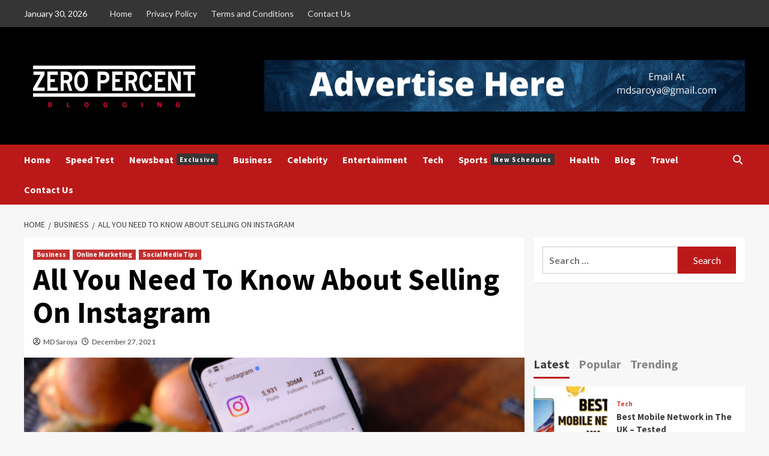

--- FILE ---
content_type: text/html; charset=UTF-8
request_url: https://zeropercent.us/selling-on-instagram/
body_size: 52082
content:
<!doctype html>
<html dir="ltr" lang="en-US" prefix="og: https://ogp.me/ns#">
<head><meta charset="UTF-8"><script>if(navigator.userAgent.match(/MSIE|Internet Explorer/i)||navigator.userAgent.match(/Trident\/7\..*?rv:11/i)){var href=document.location.href;if(!href.match(/[?&]nowprocket/)){if(href.indexOf("?")==-1){if(href.indexOf("#")==-1){document.location.href=href+"?nowprocket=1"}else{document.location.href=href.replace("#","?nowprocket=1#")}}else{if(href.indexOf("#")==-1){document.location.href=href+"&nowprocket=1"}else{document.location.href=href.replace("#","&nowprocket=1#")}}}}</script><script>(()=>{class RocketLazyLoadScripts{constructor(){this.v="2.0.3",this.userEvents=["keydown","keyup","mousedown","mouseup","mousemove","mouseover","mouseenter","mouseout","mouseleave","touchmove","touchstart","touchend","touchcancel","wheel","click","dblclick","input","visibilitychange"],this.attributeEvents=["onblur","onclick","oncontextmenu","ondblclick","onfocus","onmousedown","onmouseenter","onmouseleave","onmousemove","onmouseout","onmouseover","onmouseup","onmousewheel","onscroll","onsubmit"]}async t(){this.i(),this.o(),/iP(ad|hone)/.test(navigator.userAgent)&&this.h(),this.u(),this.l(this),this.m(),this.k(this),this.p(this),this._(),await Promise.all([this.R(),this.L()]),this.lastBreath=Date.now(),this.S(this),this.P(),this.D(),this.O(),this.M(),await this.C(this.delayedScripts.normal),await this.C(this.delayedScripts.defer),await this.C(this.delayedScripts.async),this.F("domReady"),await this.T(),await this.j(),await this.I(),this.F("windowLoad"),await this.A(),window.dispatchEvent(new Event("rocket-allScriptsLoaded")),this.everythingLoaded=!0,this.lastTouchEnd&&await new Promise((t=>setTimeout(t,500-Date.now()+this.lastTouchEnd))),this.H(),this.F("all"),this.U(),this.W()}i(){this.CSPIssue=sessionStorage.getItem("rocketCSPIssue"),document.addEventListener("securitypolicyviolation",(t=>{this.CSPIssue||"script-src-elem"!==t.violatedDirective||"data"!==t.blockedURI||(this.CSPIssue=!0,sessionStorage.setItem("rocketCSPIssue",!0))}),{isRocket:!0})}o(){window.addEventListener("pageshow",(t=>{this.persisted=t.persisted,this.realWindowLoadedFired=!0}),{isRocket:!0}),window.addEventListener("pagehide",(()=>{this.onFirstUserAction=null}),{isRocket:!0})}h(){let t;function e(e){t=e}window.addEventListener("touchstart",e,{isRocket:!0}),window.addEventListener("touchend",(function i(o){Math.abs(o.changedTouches[0].pageX-t.changedTouches[0].pageX)<10&&Math.abs(o.changedTouches[0].pageY-t.changedTouches[0].pageY)<10&&o.timeStamp-t.timeStamp<200&&(o.target.dispatchEvent(new PointerEvent("click",{target:o.target,bubbles:!0,cancelable:!0,detail:1})),event.preventDefault(),window.removeEventListener("touchstart",e,{isRocket:!0}),window.removeEventListener("touchend",i,{isRocket:!0}))}),{isRocket:!0})}q(t){this.userActionTriggered||("mousemove"!==t.type||this.firstMousemoveIgnored?"keyup"===t.type||"mouseover"===t.type||"mouseout"===t.type||(this.userActionTriggered=!0,this.onFirstUserAction&&this.onFirstUserAction()):this.firstMousemoveIgnored=!0),"click"===t.type&&t.preventDefault(),this.savedUserEvents.length>0&&(t.stopPropagation(),t.stopImmediatePropagation()),"touchstart"===this.lastEvent&&"touchend"===t.type&&(this.lastTouchEnd=Date.now()),"click"===t.type&&(this.lastTouchEnd=0),this.lastEvent=t.type,this.savedUserEvents.push(t)}u(){this.savedUserEvents=[],this.userEventHandler=this.q.bind(this),this.userEvents.forEach((t=>window.addEventListener(t,this.userEventHandler,{passive:!1,isRocket:!0})))}U(){this.userEvents.forEach((t=>window.removeEventListener(t,this.userEventHandler,{passive:!1,isRocket:!0}))),this.savedUserEvents.forEach((t=>{t.target.dispatchEvent(new window[t.constructor.name](t.type,t))}))}m(){this.eventsMutationObserver=new MutationObserver((t=>{const e="return false";for(const i of t){if("attributes"===i.type){const t=i.target.getAttribute(i.attributeName);t&&t!==e&&(i.target.setAttribute("data-rocket-"+i.attributeName,t),i.target["rocket"+i.attributeName]=new Function("event",t),i.target.setAttribute(i.attributeName,e))}"childList"===i.type&&i.addedNodes.forEach((t=>{if(t.nodeType===Node.ELEMENT_NODE)for(const i of t.attributes)this.attributeEvents.includes(i.name)&&i.value&&""!==i.value&&(t.setAttribute("data-rocket-"+i.name,i.value),t["rocket"+i.name]=new Function("event",i.value),t.setAttribute(i.name,e))}))}})),this.eventsMutationObserver.observe(document,{subtree:!0,childList:!0,attributeFilter:this.attributeEvents})}H(){this.eventsMutationObserver.disconnect(),this.attributeEvents.forEach((t=>{document.querySelectorAll("[data-rocket-"+t+"]").forEach((e=>{e.setAttribute(t,e.getAttribute("data-rocket-"+t)),e.removeAttribute("data-rocket-"+t)}))}))}k(t){Object.defineProperty(HTMLElement.prototype,"onclick",{get(){return this.rocketonclick||null},set(e){this.rocketonclick=e,this.setAttribute(t.everythingLoaded?"onclick":"data-rocket-onclick","this.rocketonclick(event)")}})}S(t){function e(e,i){let o=e[i];e[i]=null,Object.defineProperty(e,i,{get:()=>o,set(s){t.everythingLoaded?o=s:e["rocket"+i]=o=s}})}e(document,"onreadystatechange"),e(window,"onload"),e(window,"onpageshow");try{Object.defineProperty(document,"readyState",{get:()=>t.rocketReadyState,set(e){t.rocketReadyState=e},configurable:!0}),document.readyState="loading"}catch(t){console.log("WPRocket DJE readyState conflict, bypassing")}}l(t){this.originalAddEventListener=EventTarget.prototype.addEventListener,this.originalRemoveEventListener=EventTarget.prototype.removeEventListener,this.savedEventListeners=[],EventTarget.prototype.addEventListener=function(e,i,o){o&&o.isRocket||!t.B(e,this)&&!t.userEvents.includes(e)||t.B(e,this)&&!t.userActionTriggered||e.startsWith("rocket-")||t.everythingLoaded?t.originalAddEventListener.call(this,e,i,o):t.savedEventListeners.push({target:this,remove:!1,type:e,func:i,options:o})},EventTarget.prototype.removeEventListener=function(e,i,o){o&&o.isRocket||!t.B(e,this)&&!t.userEvents.includes(e)||t.B(e,this)&&!t.userActionTriggered||e.startsWith("rocket-")||t.everythingLoaded?t.originalRemoveEventListener.call(this,e,i,o):t.savedEventListeners.push({target:this,remove:!0,type:e,func:i,options:o})}}F(t){"all"===t&&(EventTarget.prototype.addEventListener=this.originalAddEventListener,EventTarget.prototype.removeEventListener=this.originalRemoveEventListener),this.savedEventListeners=this.savedEventListeners.filter((e=>{let i=e.type,o=e.target||window;return"domReady"===t&&"DOMContentLoaded"!==i&&"readystatechange"!==i||("windowLoad"===t&&"load"!==i&&"readystatechange"!==i&&"pageshow"!==i||(this.B(i,o)&&(i="rocket-"+i),e.remove?o.removeEventListener(i,e.func,e.options):o.addEventListener(i,e.func,e.options),!1))}))}p(t){let e;function i(e){return t.everythingLoaded?e:e.split(" ").map((t=>"load"===t||t.startsWith("load.")?"rocket-jquery-load":t)).join(" ")}function o(o){function s(e){const s=o.fn[e];o.fn[e]=o.fn.init.prototype[e]=function(){return this[0]===window&&t.userActionTriggered&&("string"==typeof arguments[0]||arguments[0]instanceof String?arguments[0]=i(arguments[0]):"object"==typeof arguments[0]&&Object.keys(arguments[0]).forEach((t=>{const e=arguments[0][t];delete arguments[0][t],arguments[0][i(t)]=e}))),s.apply(this,arguments),this}}if(o&&o.fn&&!t.allJQueries.includes(o)){const e={DOMContentLoaded:[],"rocket-DOMContentLoaded":[]};for(const t in e)document.addEventListener(t,(()=>{e[t].forEach((t=>t()))}),{isRocket:!0});o.fn.ready=o.fn.init.prototype.ready=function(i){function s(){parseInt(o.fn.jquery)>2?setTimeout((()=>i.bind(document)(o))):i.bind(document)(o)}return t.realDomReadyFired?!t.userActionTriggered||t.fauxDomReadyFired?s():e["rocket-DOMContentLoaded"].push(s):e.DOMContentLoaded.push(s),o([])},s("on"),s("one"),s("off"),t.allJQueries.push(o)}e=o}t.allJQueries=[],o(window.jQuery),Object.defineProperty(window,"jQuery",{get:()=>e,set(t){o(t)}})}P(){const t=new Map;document.write=document.writeln=function(e){const i=document.currentScript,o=document.createRange(),s=i.parentElement;let n=t.get(i);void 0===n&&(n=i.nextSibling,t.set(i,n));const c=document.createDocumentFragment();o.setStart(c,0),c.appendChild(o.createContextualFragment(e)),s.insertBefore(c,n)}}async R(){return new Promise((t=>{this.userActionTriggered?t():this.onFirstUserAction=t}))}async L(){return new Promise((t=>{document.addEventListener("DOMContentLoaded",(()=>{this.realDomReadyFired=!0,t()}),{isRocket:!0})}))}async I(){return this.realWindowLoadedFired?Promise.resolve():new Promise((t=>{window.addEventListener("load",t,{isRocket:!0})}))}M(){this.pendingScripts=[];this.scriptsMutationObserver=new MutationObserver((t=>{for(const e of t)e.addedNodes.forEach((t=>{"SCRIPT"!==t.tagName||t.noModule||t.isWPRocket||this.pendingScripts.push({script:t,promise:new Promise((e=>{const i=()=>{const i=this.pendingScripts.findIndex((e=>e.script===t));i>=0&&this.pendingScripts.splice(i,1),e()};t.addEventListener("load",i,{isRocket:!0}),t.addEventListener("error",i,{isRocket:!0}),setTimeout(i,1e3)}))})}))})),this.scriptsMutationObserver.observe(document,{childList:!0,subtree:!0})}async j(){await this.J(),this.pendingScripts.length?(await this.pendingScripts[0].promise,await this.j()):this.scriptsMutationObserver.disconnect()}D(){this.delayedScripts={normal:[],async:[],defer:[]},document.querySelectorAll("script[type$=rocketlazyloadscript]").forEach((t=>{t.hasAttribute("data-rocket-src")?t.hasAttribute("async")&&!1!==t.async?this.delayedScripts.async.push(t):t.hasAttribute("defer")&&!1!==t.defer||"module"===t.getAttribute("data-rocket-type")?this.delayedScripts.defer.push(t):this.delayedScripts.normal.push(t):this.delayedScripts.normal.push(t)}))}async _(){await this.L();let t=[];document.querySelectorAll("script[type$=rocketlazyloadscript][data-rocket-src]").forEach((e=>{let i=e.getAttribute("data-rocket-src");if(i&&!i.startsWith("data:")){i.startsWith("//")&&(i=location.protocol+i);try{const o=new URL(i).origin;o!==location.origin&&t.push({src:o,crossOrigin:e.crossOrigin||"module"===e.getAttribute("data-rocket-type")})}catch(t){}}})),t=[...new Map(t.map((t=>[JSON.stringify(t),t]))).values()],this.N(t,"preconnect")}async $(t){if(await this.G(),!0!==t.noModule||!("noModule"in HTMLScriptElement.prototype))return new Promise((e=>{let i;function o(){(i||t).setAttribute("data-rocket-status","executed"),e()}try{if(navigator.userAgent.includes("Firefox/")||""===navigator.vendor||this.CSPIssue)i=document.createElement("script"),[...t.attributes].forEach((t=>{let e=t.nodeName;"type"!==e&&("data-rocket-type"===e&&(e="type"),"data-rocket-src"===e&&(e="src"),i.setAttribute(e,t.nodeValue))})),t.text&&(i.text=t.text),t.nonce&&(i.nonce=t.nonce),i.hasAttribute("src")?(i.addEventListener("load",o,{isRocket:!0}),i.addEventListener("error",(()=>{i.setAttribute("data-rocket-status","failed-network"),e()}),{isRocket:!0}),setTimeout((()=>{i.isConnected||e()}),1)):(i.text=t.text,o()),i.isWPRocket=!0,t.parentNode.replaceChild(i,t);else{const i=t.getAttribute("data-rocket-type"),s=t.getAttribute("data-rocket-src");i?(t.type=i,t.removeAttribute("data-rocket-type")):t.removeAttribute("type"),t.addEventListener("load",o,{isRocket:!0}),t.addEventListener("error",(i=>{this.CSPIssue&&i.target.src.startsWith("data:")?(console.log("WPRocket: CSP fallback activated"),t.removeAttribute("src"),this.$(t).then(e)):(t.setAttribute("data-rocket-status","failed-network"),e())}),{isRocket:!0}),s?(t.fetchPriority="high",t.removeAttribute("data-rocket-src"),t.src=s):t.src="data:text/javascript;base64,"+window.btoa(unescape(encodeURIComponent(t.text)))}}catch(i){t.setAttribute("data-rocket-status","failed-transform"),e()}}));t.setAttribute("data-rocket-status","skipped")}async C(t){const e=t.shift();return e?(e.isConnected&&await this.$(e),this.C(t)):Promise.resolve()}O(){this.N([...this.delayedScripts.normal,...this.delayedScripts.defer,...this.delayedScripts.async],"preload")}N(t,e){this.trash=this.trash||[];let i=!0;var o=document.createDocumentFragment();t.forEach((t=>{const s=t.getAttribute&&t.getAttribute("data-rocket-src")||t.src;if(s&&!s.startsWith("data:")){const n=document.createElement("link");n.href=s,n.rel=e,"preconnect"!==e&&(n.as="script",n.fetchPriority=i?"high":"low"),t.getAttribute&&"module"===t.getAttribute("data-rocket-type")&&(n.crossOrigin=!0),t.crossOrigin&&(n.crossOrigin=t.crossOrigin),t.integrity&&(n.integrity=t.integrity),t.nonce&&(n.nonce=t.nonce),o.appendChild(n),this.trash.push(n),i=!1}})),document.head.appendChild(o)}W(){this.trash.forEach((t=>t.remove()))}async T(){try{document.readyState="interactive"}catch(t){}this.fauxDomReadyFired=!0;try{await this.G(),document.dispatchEvent(new Event("rocket-readystatechange")),await this.G(),document.rocketonreadystatechange&&document.rocketonreadystatechange(),await this.G(),document.dispatchEvent(new Event("rocket-DOMContentLoaded")),await this.G(),window.dispatchEvent(new Event("rocket-DOMContentLoaded"))}catch(t){console.error(t)}}async A(){try{document.readyState="complete"}catch(t){}try{await this.G(),document.dispatchEvent(new Event("rocket-readystatechange")),await this.G(),document.rocketonreadystatechange&&document.rocketonreadystatechange(),await this.G(),window.dispatchEvent(new Event("rocket-load")),await this.G(),window.rocketonload&&window.rocketonload(),await this.G(),this.allJQueries.forEach((t=>t(window).trigger("rocket-jquery-load"))),await this.G();const t=new Event("rocket-pageshow");t.persisted=this.persisted,window.dispatchEvent(t),await this.G(),window.rocketonpageshow&&window.rocketonpageshow({persisted:this.persisted})}catch(t){console.error(t)}}async G(){Date.now()-this.lastBreath>45&&(await this.J(),this.lastBreath=Date.now())}async J(){return document.hidden?new Promise((t=>setTimeout(t))):new Promise((t=>requestAnimationFrame(t)))}B(t,e){return e===document&&"readystatechange"===t||(e===document&&"DOMContentLoaded"===t||(e===window&&"DOMContentLoaded"===t||(e===window&&"load"===t||e===window&&"pageshow"===t)))}static run(){(new RocketLazyLoadScripts).t()}}RocketLazyLoadScripts.run()})();</script>
    
    <meta name="viewport" content="width=device-width, initial-scale=1">
    <link rel="profile" href="http://gmpg.org/xfn/11">
    <title>All You Need To Know About Selling On Instagram | ZeroPercent</title>
<link data-rocket-preload as="style" href="https://fonts.googleapis.com/css?family=Source%20Sans%20Pro%3A400%2C700%7CLato%3A400%2C700&#038;subset=latin%2Clatin-ext&#038;display=swap" rel="preload">
<link href="https://fonts.googleapis.com/css?family=Source%20Sans%20Pro%3A400%2C700%7CLato%3A400%2C700&#038;subset=latin%2Clatin-ext&#038;display=swap" media="print" onload="this.media=&#039;all&#039;" rel="stylesheet">
<noscript><link rel="stylesheet" href="https://fonts.googleapis.com/css?family=Source%20Sans%20Pro%3A400%2C700%7CLato%3A400%2C700&#038;subset=latin%2Clatin-ext&#038;display=swap"></noscript>

		<!-- All in One SEO 4.8.9 - aioseo.com -->
	<meta name="robots" content="max-image-preview:large" />
	<meta name="author" content="MD Saroya"/>
	<link rel="canonical" href="https://zeropercent.us/selling-on-instagram/" />
	<meta name="generator" content="All in One SEO (AIOSEO) 4.8.9" />
		<meta property="og:locale" content="en_US" />
		<meta property="og:site_name" content="ZeroPercent | It&#039;s all about you" />
		<meta property="og:type" content="article" />
		<meta property="og:title" content="All You Need To Know About Selling On Instagram | ZeroPercent" />
		<meta property="og:url" content="https://zeropercent.us/selling-on-instagram/" />
		<meta property="og:image" content="https://zeropercent.us/wp-content/uploads/2022/09/logo.png" />
		<meta property="og:image:secure_url" content="https://zeropercent.us/wp-content/uploads/2022/09/logo.png" />
		<meta property="article:published_time" content="2021-12-27T10:37:17+00:00" />
		<meta property="article:modified_time" content="2022-06-29T05:46:01+00:00" />
		<meta name="twitter:card" content="summary" />
		<meta name="twitter:title" content="All You Need To Know About Selling On Instagram | ZeroPercent" />
		<meta name="twitter:image" content="https://zeropercent.us/wp-content/uploads/2022/09/logo.png" />
		<script type="application/ld+json" class="aioseo-schema">
			{"@context":"https:\/\/schema.org","@graph":[{"@type":"Article","@id":"https:\/\/zeropercent.us\/selling-on-instagram\/#article","name":"All You Need To Know About Selling On Instagram | ZeroPercent","headline":"All You Need To Know About Selling On Instagram","author":{"@id":"https:\/\/zeropercent.us\/author\/administrator\/#author"},"publisher":{"@id":"https:\/\/zeropercent.us\/#organization"},"image":{"@type":"ImageObject","url":"https:\/\/zeropercent.us\/wp-content\/uploads\/Selling-On-Instagram-min.png","width":1200,"height":750,"caption":"Selling On Instagram-min"},"datePublished":"2021-12-27T10:37:17+00:00","dateModified":"2022-06-29T05:46:01+00:00","inLanguage":"en-US","mainEntityOfPage":{"@id":"https:\/\/zeropercent.us\/selling-on-instagram\/#webpage"},"isPartOf":{"@id":"https:\/\/zeropercent.us\/selling-on-instagram\/#webpage"},"articleSection":"Business, Online Marketing, Social Media Tips"},{"@type":"BreadcrumbList","@id":"https:\/\/zeropercent.us\/selling-on-instagram\/#breadcrumblist","itemListElement":[{"@type":"ListItem","@id":"https:\/\/zeropercent.us#listItem","position":1,"name":"Home","item":"https:\/\/zeropercent.us","nextItem":{"@type":"ListItem","@id":"https:\/\/zeropercent.us\/category\/social-media-tips\/#listItem","name":"Social Media Tips"}},{"@type":"ListItem","@id":"https:\/\/zeropercent.us\/category\/social-media-tips\/#listItem","position":2,"name":"Social Media Tips","item":"https:\/\/zeropercent.us\/category\/social-media-tips\/","nextItem":{"@type":"ListItem","@id":"https:\/\/zeropercent.us\/category\/social-media-tips\/online-marketing\/#listItem","name":"Online Marketing"},"previousItem":{"@type":"ListItem","@id":"https:\/\/zeropercent.us#listItem","name":"Home"}},{"@type":"ListItem","@id":"https:\/\/zeropercent.us\/category\/social-media-tips\/online-marketing\/#listItem","position":3,"name":"Online Marketing","item":"https:\/\/zeropercent.us\/category\/social-media-tips\/online-marketing\/","nextItem":{"@type":"ListItem","@id":"https:\/\/zeropercent.us\/selling-on-instagram\/#listItem","name":"All You Need To Know About Selling On Instagram"},"previousItem":{"@type":"ListItem","@id":"https:\/\/zeropercent.us\/category\/social-media-tips\/#listItem","name":"Social Media Tips"}},{"@type":"ListItem","@id":"https:\/\/zeropercent.us\/selling-on-instagram\/#listItem","position":4,"name":"All You Need To Know About Selling On Instagram","previousItem":{"@type":"ListItem","@id":"https:\/\/zeropercent.us\/category\/social-media-tips\/online-marketing\/#listItem","name":"Online Marketing"}}]},{"@type":"Organization","@id":"https:\/\/zeropercent.us\/#organization","name":"ZeroPercent","description":"It's all about you","url":"https:\/\/zeropercent.us\/","logo":{"@type":"ImageObject","url":"https:\/\/zeropercent.us\/wp-content\/uploads\/2022\/09\/logo.png","@id":"https:\/\/zeropercent.us\/selling-on-instagram\/#organizationLogo","width":300,"height":101,"caption":"logo"},"image":{"@id":"https:\/\/zeropercent.us\/selling-on-instagram\/#organizationLogo"}},{"@type":"Person","@id":"https:\/\/zeropercent.us\/author\/administrator\/#author","url":"https:\/\/zeropercent.us\/author\/administrator\/","name":"MD Saroya"},{"@type":"WebPage","@id":"https:\/\/zeropercent.us\/selling-on-instagram\/#webpage","url":"https:\/\/zeropercent.us\/selling-on-instagram\/","name":"All You Need To Know About Selling On Instagram | ZeroPercent","inLanguage":"en-US","isPartOf":{"@id":"https:\/\/zeropercent.us\/#website"},"breadcrumb":{"@id":"https:\/\/zeropercent.us\/selling-on-instagram\/#breadcrumblist"},"author":{"@id":"https:\/\/zeropercent.us\/author\/administrator\/#author"},"creator":{"@id":"https:\/\/zeropercent.us\/author\/administrator\/#author"},"image":{"@type":"ImageObject","url":"https:\/\/zeropercent.us\/wp-content\/uploads\/Selling-On-Instagram-min.png","@id":"https:\/\/zeropercent.us\/selling-on-instagram\/#mainImage","width":1200,"height":750,"caption":"Selling On Instagram-min"},"primaryImageOfPage":{"@id":"https:\/\/zeropercent.us\/selling-on-instagram\/#mainImage"},"datePublished":"2021-12-27T10:37:17+00:00","dateModified":"2022-06-29T05:46:01+00:00"},{"@type":"WebSite","@id":"https:\/\/zeropercent.us\/#website","url":"https:\/\/zeropercent.us\/","name":"ZeroPercent","description":"It's all about you","inLanguage":"en-US","publisher":{"@id":"https:\/\/zeropercent.us\/#organization"}}]}
		</script>
		<!-- All in One SEO -->

<link rel='dns-prefetch' href='//fonts.googleapis.com' />
<link href='https://fonts.gstatic.com' crossorigin rel='preconnect' />
<link rel="alternate" type="application/rss+xml" title="ZeroPercent &raquo; Feed" href="https://zeropercent.us/feed/" />
<link rel="alternate" type="application/rss+xml" title="ZeroPercent &raquo; Comments Feed" href="https://zeropercent.us/comments/feed/" />
<link rel="alternate" title="oEmbed (JSON)" type="application/json+oembed" href="https://zeropercent.us/wp-json/oembed/1.0/embed?url=https%3A%2F%2Fzeropercent.us%2Fselling-on-instagram%2F" />
<link rel="alternate" title="oEmbed (XML)" type="text/xml+oembed" href="https://zeropercent.us/wp-json/oembed/1.0/embed?url=https%3A%2F%2Fzeropercent.us%2Fselling-on-instagram%2F&#038;format=xml" />
<style id='wp-img-auto-sizes-contain-inline-css' type='text/css'>
img:is([sizes=auto i],[sizes^="auto," i]){contain-intrinsic-size:3000px 1500px}
/*# sourceURL=wp-img-auto-sizes-contain-inline-css */
</style>
<style id='wp-emoji-styles-inline-css' type='text/css'>

	img.wp-smiley, img.emoji {
		display: inline !important;
		border: none !important;
		box-shadow: none !important;
		height: 1em !important;
		width: 1em !important;
		margin: 0 0.07em !important;
		vertical-align: -0.1em !important;
		background: none !important;
		padding: 0 !important;
	}
/*# sourceURL=wp-emoji-styles-inline-css */
</style>
<style id='wp-block-library-inline-css' type='text/css'>
:root{--wp-block-synced-color:#7a00df;--wp-block-synced-color--rgb:122,0,223;--wp-bound-block-color:var(--wp-block-synced-color);--wp-editor-canvas-background:#ddd;--wp-admin-theme-color:#007cba;--wp-admin-theme-color--rgb:0,124,186;--wp-admin-theme-color-darker-10:#006ba1;--wp-admin-theme-color-darker-10--rgb:0,107,160.5;--wp-admin-theme-color-darker-20:#005a87;--wp-admin-theme-color-darker-20--rgb:0,90,135;--wp-admin-border-width-focus:2px}@media (min-resolution:192dpi){:root{--wp-admin-border-width-focus:1.5px}}.wp-element-button{cursor:pointer}:root .has-very-light-gray-background-color{background-color:#eee}:root .has-very-dark-gray-background-color{background-color:#313131}:root .has-very-light-gray-color{color:#eee}:root .has-very-dark-gray-color{color:#313131}:root .has-vivid-green-cyan-to-vivid-cyan-blue-gradient-background{background:linear-gradient(135deg,#00d084,#0693e3)}:root .has-purple-crush-gradient-background{background:linear-gradient(135deg,#34e2e4,#4721fb 50%,#ab1dfe)}:root .has-hazy-dawn-gradient-background{background:linear-gradient(135deg,#faaca8,#dad0ec)}:root .has-subdued-olive-gradient-background{background:linear-gradient(135deg,#fafae1,#67a671)}:root .has-atomic-cream-gradient-background{background:linear-gradient(135deg,#fdd79a,#004a59)}:root .has-nightshade-gradient-background{background:linear-gradient(135deg,#330968,#31cdcf)}:root .has-midnight-gradient-background{background:linear-gradient(135deg,#020381,#2874fc)}:root{--wp--preset--font-size--normal:16px;--wp--preset--font-size--huge:42px}.has-regular-font-size{font-size:1em}.has-larger-font-size{font-size:2.625em}.has-normal-font-size{font-size:var(--wp--preset--font-size--normal)}.has-huge-font-size{font-size:var(--wp--preset--font-size--huge)}.has-text-align-center{text-align:center}.has-text-align-left{text-align:left}.has-text-align-right{text-align:right}.has-fit-text{white-space:nowrap!important}#end-resizable-editor-section{display:none}.aligncenter{clear:both}.items-justified-left{justify-content:flex-start}.items-justified-center{justify-content:center}.items-justified-right{justify-content:flex-end}.items-justified-space-between{justify-content:space-between}.screen-reader-text{border:0;clip-path:inset(50%);height:1px;margin:-1px;overflow:hidden;padding:0;position:absolute;width:1px;word-wrap:normal!important}.screen-reader-text:focus{background-color:#ddd;clip-path:none;color:#444;display:block;font-size:1em;height:auto;left:5px;line-height:normal;padding:15px 23px 14px;text-decoration:none;top:5px;width:auto;z-index:100000}html :where(.has-border-color){border-style:solid}html :where([style*=border-top-color]){border-top-style:solid}html :where([style*=border-right-color]){border-right-style:solid}html :where([style*=border-bottom-color]){border-bottom-style:solid}html :where([style*=border-left-color]){border-left-style:solid}html :where([style*=border-width]){border-style:solid}html :where([style*=border-top-width]){border-top-style:solid}html :where([style*=border-right-width]){border-right-style:solid}html :where([style*=border-bottom-width]){border-bottom-style:solid}html :where([style*=border-left-width]){border-left-style:solid}html :where(img[class*=wp-image-]){height:auto;max-width:100%}:where(figure){margin:0 0 1em}html :where(.is-position-sticky){--wp-admin--admin-bar--position-offset:var(--wp-admin--admin-bar--height,0px)}@media screen and (max-width:600px){html :where(.is-position-sticky){--wp-admin--admin-bar--position-offset:0px}}

/*# sourceURL=wp-block-library-inline-css */
</style><style id='global-styles-inline-css' type='text/css'>
:root{--wp--preset--aspect-ratio--square: 1;--wp--preset--aspect-ratio--4-3: 4/3;--wp--preset--aspect-ratio--3-4: 3/4;--wp--preset--aspect-ratio--3-2: 3/2;--wp--preset--aspect-ratio--2-3: 2/3;--wp--preset--aspect-ratio--16-9: 16/9;--wp--preset--aspect-ratio--9-16: 9/16;--wp--preset--color--black: #000000;--wp--preset--color--cyan-bluish-gray: #abb8c3;--wp--preset--color--white: #ffffff;--wp--preset--color--pale-pink: #f78da7;--wp--preset--color--vivid-red: #cf2e2e;--wp--preset--color--luminous-vivid-orange: #ff6900;--wp--preset--color--luminous-vivid-amber: #fcb900;--wp--preset--color--light-green-cyan: #7bdcb5;--wp--preset--color--vivid-green-cyan: #00d084;--wp--preset--color--pale-cyan-blue: #8ed1fc;--wp--preset--color--vivid-cyan-blue: #0693e3;--wp--preset--color--vivid-purple: #9b51e0;--wp--preset--gradient--vivid-cyan-blue-to-vivid-purple: linear-gradient(135deg,rgb(6,147,227) 0%,rgb(155,81,224) 100%);--wp--preset--gradient--light-green-cyan-to-vivid-green-cyan: linear-gradient(135deg,rgb(122,220,180) 0%,rgb(0,208,130) 100%);--wp--preset--gradient--luminous-vivid-amber-to-luminous-vivid-orange: linear-gradient(135deg,rgb(252,185,0) 0%,rgb(255,105,0) 100%);--wp--preset--gradient--luminous-vivid-orange-to-vivid-red: linear-gradient(135deg,rgb(255,105,0) 0%,rgb(207,46,46) 100%);--wp--preset--gradient--very-light-gray-to-cyan-bluish-gray: linear-gradient(135deg,rgb(238,238,238) 0%,rgb(169,184,195) 100%);--wp--preset--gradient--cool-to-warm-spectrum: linear-gradient(135deg,rgb(74,234,220) 0%,rgb(151,120,209) 20%,rgb(207,42,186) 40%,rgb(238,44,130) 60%,rgb(251,105,98) 80%,rgb(254,248,76) 100%);--wp--preset--gradient--blush-light-purple: linear-gradient(135deg,rgb(255,206,236) 0%,rgb(152,150,240) 100%);--wp--preset--gradient--blush-bordeaux: linear-gradient(135deg,rgb(254,205,165) 0%,rgb(254,45,45) 50%,rgb(107,0,62) 100%);--wp--preset--gradient--luminous-dusk: linear-gradient(135deg,rgb(255,203,112) 0%,rgb(199,81,192) 50%,rgb(65,88,208) 100%);--wp--preset--gradient--pale-ocean: linear-gradient(135deg,rgb(255,245,203) 0%,rgb(182,227,212) 50%,rgb(51,167,181) 100%);--wp--preset--gradient--electric-grass: linear-gradient(135deg,rgb(202,248,128) 0%,rgb(113,206,126) 100%);--wp--preset--gradient--midnight: linear-gradient(135deg,rgb(2,3,129) 0%,rgb(40,116,252) 100%);--wp--preset--font-size--small: 13px;--wp--preset--font-size--medium: 20px;--wp--preset--font-size--large: 36px;--wp--preset--font-size--x-large: 42px;--wp--preset--spacing--20: 0.44rem;--wp--preset--spacing--30: 0.67rem;--wp--preset--spacing--40: 1rem;--wp--preset--spacing--50: 1.5rem;--wp--preset--spacing--60: 2.25rem;--wp--preset--spacing--70: 3.38rem;--wp--preset--spacing--80: 5.06rem;--wp--preset--shadow--natural: 6px 6px 9px rgba(0, 0, 0, 0.2);--wp--preset--shadow--deep: 12px 12px 50px rgba(0, 0, 0, 0.4);--wp--preset--shadow--sharp: 6px 6px 0px rgba(0, 0, 0, 0.2);--wp--preset--shadow--outlined: 6px 6px 0px -3px rgb(255, 255, 255), 6px 6px rgb(0, 0, 0);--wp--preset--shadow--crisp: 6px 6px 0px rgb(0, 0, 0);}:where(.is-layout-flex){gap: 0.5em;}:where(.is-layout-grid){gap: 0.5em;}body .is-layout-flex{display: flex;}.is-layout-flex{flex-wrap: wrap;align-items: center;}.is-layout-flex > :is(*, div){margin: 0;}body .is-layout-grid{display: grid;}.is-layout-grid > :is(*, div){margin: 0;}:where(.wp-block-columns.is-layout-flex){gap: 2em;}:where(.wp-block-columns.is-layout-grid){gap: 2em;}:where(.wp-block-post-template.is-layout-flex){gap: 1.25em;}:where(.wp-block-post-template.is-layout-grid){gap: 1.25em;}.has-black-color{color: var(--wp--preset--color--black) !important;}.has-cyan-bluish-gray-color{color: var(--wp--preset--color--cyan-bluish-gray) !important;}.has-white-color{color: var(--wp--preset--color--white) !important;}.has-pale-pink-color{color: var(--wp--preset--color--pale-pink) !important;}.has-vivid-red-color{color: var(--wp--preset--color--vivid-red) !important;}.has-luminous-vivid-orange-color{color: var(--wp--preset--color--luminous-vivid-orange) !important;}.has-luminous-vivid-amber-color{color: var(--wp--preset--color--luminous-vivid-amber) !important;}.has-light-green-cyan-color{color: var(--wp--preset--color--light-green-cyan) !important;}.has-vivid-green-cyan-color{color: var(--wp--preset--color--vivid-green-cyan) !important;}.has-pale-cyan-blue-color{color: var(--wp--preset--color--pale-cyan-blue) !important;}.has-vivid-cyan-blue-color{color: var(--wp--preset--color--vivid-cyan-blue) !important;}.has-vivid-purple-color{color: var(--wp--preset--color--vivid-purple) !important;}.has-black-background-color{background-color: var(--wp--preset--color--black) !important;}.has-cyan-bluish-gray-background-color{background-color: var(--wp--preset--color--cyan-bluish-gray) !important;}.has-white-background-color{background-color: var(--wp--preset--color--white) !important;}.has-pale-pink-background-color{background-color: var(--wp--preset--color--pale-pink) !important;}.has-vivid-red-background-color{background-color: var(--wp--preset--color--vivid-red) !important;}.has-luminous-vivid-orange-background-color{background-color: var(--wp--preset--color--luminous-vivid-orange) !important;}.has-luminous-vivid-amber-background-color{background-color: var(--wp--preset--color--luminous-vivid-amber) !important;}.has-light-green-cyan-background-color{background-color: var(--wp--preset--color--light-green-cyan) !important;}.has-vivid-green-cyan-background-color{background-color: var(--wp--preset--color--vivid-green-cyan) !important;}.has-pale-cyan-blue-background-color{background-color: var(--wp--preset--color--pale-cyan-blue) !important;}.has-vivid-cyan-blue-background-color{background-color: var(--wp--preset--color--vivid-cyan-blue) !important;}.has-vivid-purple-background-color{background-color: var(--wp--preset--color--vivid-purple) !important;}.has-black-border-color{border-color: var(--wp--preset--color--black) !important;}.has-cyan-bluish-gray-border-color{border-color: var(--wp--preset--color--cyan-bluish-gray) !important;}.has-white-border-color{border-color: var(--wp--preset--color--white) !important;}.has-pale-pink-border-color{border-color: var(--wp--preset--color--pale-pink) !important;}.has-vivid-red-border-color{border-color: var(--wp--preset--color--vivid-red) !important;}.has-luminous-vivid-orange-border-color{border-color: var(--wp--preset--color--luminous-vivid-orange) !important;}.has-luminous-vivid-amber-border-color{border-color: var(--wp--preset--color--luminous-vivid-amber) !important;}.has-light-green-cyan-border-color{border-color: var(--wp--preset--color--light-green-cyan) !important;}.has-vivid-green-cyan-border-color{border-color: var(--wp--preset--color--vivid-green-cyan) !important;}.has-pale-cyan-blue-border-color{border-color: var(--wp--preset--color--pale-cyan-blue) !important;}.has-vivid-cyan-blue-border-color{border-color: var(--wp--preset--color--vivid-cyan-blue) !important;}.has-vivid-purple-border-color{border-color: var(--wp--preset--color--vivid-purple) !important;}.has-vivid-cyan-blue-to-vivid-purple-gradient-background{background: var(--wp--preset--gradient--vivid-cyan-blue-to-vivid-purple) !important;}.has-light-green-cyan-to-vivid-green-cyan-gradient-background{background: var(--wp--preset--gradient--light-green-cyan-to-vivid-green-cyan) !important;}.has-luminous-vivid-amber-to-luminous-vivid-orange-gradient-background{background: var(--wp--preset--gradient--luminous-vivid-amber-to-luminous-vivid-orange) !important;}.has-luminous-vivid-orange-to-vivid-red-gradient-background{background: var(--wp--preset--gradient--luminous-vivid-orange-to-vivid-red) !important;}.has-very-light-gray-to-cyan-bluish-gray-gradient-background{background: var(--wp--preset--gradient--very-light-gray-to-cyan-bluish-gray) !important;}.has-cool-to-warm-spectrum-gradient-background{background: var(--wp--preset--gradient--cool-to-warm-spectrum) !important;}.has-blush-light-purple-gradient-background{background: var(--wp--preset--gradient--blush-light-purple) !important;}.has-blush-bordeaux-gradient-background{background: var(--wp--preset--gradient--blush-bordeaux) !important;}.has-luminous-dusk-gradient-background{background: var(--wp--preset--gradient--luminous-dusk) !important;}.has-pale-ocean-gradient-background{background: var(--wp--preset--gradient--pale-ocean) !important;}.has-electric-grass-gradient-background{background: var(--wp--preset--gradient--electric-grass) !important;}.has-midnight-gradient-background{background: var(--wp--preset--gradient--midnight) !important;}.has-small-font-size{font-size: var(--wp--preset--font-size--small) !important;}.has-medium-font-size{font-size: var(--wp--preset--font-size--medium) !important;}.has-large-font-size{font-size: var(--wp--preset--font-size--large) !important;}.has-x-large-font-size{font-size: var(--wp--preset--font-size--x-large) !important;}
/*# sourceURL=global-styles-inline-css */
</style>

<style id='classic-theme-styles-inline-css' type='text/css'>
/*! This file is auto-generated */
.wp-block-button__link{color:#fff;background-color:#32373c;border-radius:9999px;box-shadow:none;text-decoration:none;padding:calc(.667em + 2px) calc(1.333em + 2px);font-size:1.125em}.wp-block-file__button{background:#32373c;color:#fff;text-decoration:none}
/*# sourceURL=/wp-includes/css/classic-themes.min.css */
</style>
<link data-minify="1" rel='stylesheet' id='mpp_gutenberg-css' href='https://zeropercent.us/wp-content/cache/min/1/wp-content/plugins/metronet-profile-picture/dist/blocks.style.build.css?ver=1702151395' type='text/css' media='all' />
<link rel='stylesheet' id='ads-for-wp-front-css-css' href='https://zeropercent.us/wp-content/plugins/ads-for-wp/public/assets/css/adsforwp-front.min.css?ver=1.9.33' type='text/css' media='all' />
<link data-minify="1" rel='stylesheet' id='dashicons-css' href='https://zeropercent.us/wp-content/cache/min/1/wp-includes/css/dashicons.min.css?ver=1702151395' type='text/css' media='all' />
<link data-minify="1" rel='stylesheet' id='everest-forms-general-css' href='https://zeropercent.us/wp-content/cache/min/1/wp-content/plugins/everest-forms/assets/css/everest-forms.css?ver=1702151395' type='text/css' media='all' />
<link data-minify="1" rel='stylesheet' id='jquery-intl-tel-input-css' href='https://zeropercent.us/wp-content/cache/min/1/wp-content/plugins/everest-forms/assets/css/intlTelInput.css?ver=1761754137' type='text/css' media='all' />
<link rel='stylesheet' id='ez-toc-css' href='https://zeropercent.us/wp-content/plugins/easy-table-of-contents/assets/css/screen.min.css?ver=2.0.76' type='text/css' media='all' />
<style id='ez-toc-inline-css' type='text/css'>
div#ez-toc-container .ez-toc-title {font-size: 100%;}div#ez-toc-container .ez-toc-title {font-weight: 500;}div#ez-toc-container ul li , div#ez-toc-container ul li a {font-size: 95%;}div#ez-toc-container ul li , div#ez-toc-container ul li a {font-weight: 500;}div#ez-toc-container nav ul ul li {font-size: 90%;}div#ez-toc-container {width: 75%;}
.ez-toc-container-direction {direction: ltr;}.ez-toc-counter ul {direction: ltr;counter-reset: item ;}.ez-toc-counter nav ul li a::before {content: counter(item, numeric) '. ';margin-right: .2em; counter-increment: item;flex-grow: 0;flex-shrink: 0;float: left; }.ez-toc-widget-direction {direction: ltr;}.ez-toc-widget-container ul {direction: ltr;counter-reset: item ;}.ez-toc-widget-container nav ul li a::before {content: counter(item, numeric) '. ';margin-right: .2em; counter-increment: item;flex-grow: 0;flex-shrink: 0;float: left; }
/*# sourceURL=ez-toc-inline-css */
</style>
<link data-minify="1" rel='stylesheet' id='covernews-icons-css' href='https://zeropercent.us/wp-content/cache/min/1/wp-content/themes/covernews/assets/covernews-icons/style.css?ver=1702151395' type='text/css' media='all' />
<link data-minify="1" rel='stylesheet' id='bootstrap-css' href='https://zeropercent.us/wp-content/cache/min/1/wp-content/themes/covernews/assets/bootstrap/css/bootstrap.min.css?ver=1702151395' type='text/css' media='all' />

<link rel='stylesheet' id='covernews-style-css' href='https://zeropercent.us/wp-content/themes/covernews/style.min.css?ver=4.5.4' type='text/css' media='all' />
<link data-minify="1" rel='stylesheet' id='tablepress-default-css' href='https://zeropercent.us/wp-content/cache/min/1/wp-content/plugins/tablepress/css/build/default.css?ver=1702151395' type='text/css' media='all' />
<style id='rocket-lazyload-inline-css' type='text/css'>
.rll-youtube-player{position:relative;padding-bottom:56.23%;height:0;overflow:hidden;max-width:100%;}.rll-youtube-player:focus-within{outline: 2px solid currentColor;outline-offset: 5px;}.rll-youtube-player iframe{position:absolute;top:0;left:0;width:100%;height:100%;z-index:100;background:0 0}.rll-youtube-player img{bottom:0;display:block;left:0;margin:auto;max-width:100%;width:100%;position:absolute;right:0;top:0;border:none;height:auto;-webkit-transition:.4s all;-moz-transition:.4s all;transition:.4s all}.rll-youtube-player img:hover{-webkit-filter:brightness(75%)}.rll-youtube-player .play{height:100%;width:100%;left:0;top:0;position:absolute;background:url(https://zeropercent.us/wp-content/plugins/wp-rocket/assets/img/youtube.png) no-repeat center;background-color: transparent !important;cursor:pointer;border:none;}.wp-embed-responsive .wp-has-aspect-ratio .rll-youtube-player{position:absolute;padding-bottom:0;width:100%;height:100%;top:0;bottom:0;left:0;right:0}
/*# sourceURL=rocket-lazyload-inline-css */
</style>
<script type="rocketlazyloadscript" data-rocket-type="text/javascript" data-rocket-src="https://zeropercent.us/wp-includes/js/jquery/jquery.min.js?ver=3.7.1" id="jquery-core-js" data-rocket-defer defer></script>
<script type="rocketlazyloadscript" data-rocket-type="text/javascript" data-rocket-src="https://zeropercent.us/wp-includes/js/jquery/jquery-migrate.min.js?ver=3.4.1" id="jquery-migrate-js" data-rocket-defer defer></script>
<script type="rocketlazyloadscript" data-rocket-type="text/javascript" data-rocket-src="https://zeropercent.us/wp-content/plugins/related-posts-thumbnails/assets/js/front.min.js?ver=4.3.1" id="rpt_front_style-js" data-rocket-defer defer></script>
<script type="rocketlazyloadscript" data-minify="1" data-rocket-type="text/javascript" data-rocket-src="https://zeropercent.us/wp-content/cache/min/1/wp-content/plugins/related-posts-thumbnails/assets/js/lazy-load.js?ver=1761754172" id="rpt-lazy-load-js" data-rocket-defer defer></script>
<link rel="https://api.w.org/" href="https://zeropercent.us/wp-json/" /><link rel="alternate" title="JSON" type="application/json" href="https://zeropercent.us/wp-json/wp/v2/posts/1875" /><link rel="EditURI" type="application/rsd+xml" title="RSD" href="https://zeropercent.us/xmlrpc.php?rsd" />
<meta name="generator" content="WordPress 6.9" />
<meta name="generator" content="Everest Forms 3.4.1" />
<link rel='shortlink' href='https://zeropercent.us/?p=1875' />
		<script type="rocketlazyloadscript" data-rocket-type="text/javascript">window.addEventListener('DOMContentLoaded', function() {              
				jQuery(document).ready( function($) {    
					if ($('#adsforwp-hidden-block').length == 0 ) {
						$.getScript("https://zeropercent.us/front.js");
					}
				});
		});</script>
				        <style>
            #related_posts_thumbnails li {
                border-right: 1px solid #dddddd;
                background-color: #ffffff            }

            #related_posts_thumbnails li:hover {
                background-color: #eeeeee;
            }

            .relpost_content {
                font-size: 12px;
                color: #333333;
            }

            .relpost-block-single {
                background-color: #ffffff;
                border-right: 1px solid #dddddd;
                border-left: 1px solid #dddddd;
                margin-right: -1px;
            }

            .relpost-block-single:hover {
                background-color: #eeeeee;
            }
        </style>

        <meta name="ahrefs-site-verification" content="7d8192921eb5bd0989315e592a8f686b1267cd1b3c18953c95fc78ef28a8c4d3">
        <style type="text/css">
                        .site-title,
            .site-description {
                position: absolute;
                clip: rect(1px, 1px, 1px, 1px);
                display: none;
            }

                    @media (min-width: 768px){
            .elementor-default .elementor-section.elementor-section-full_width > .elementor-container,
            .elementor-page .elementor-section.elementor-section-full_width > .elementor-container,
            .elementor-default .elementor-section.elementor-section-boxed > .elementor-container,
            .elementor-page .elementor-section.elementor-section-boxed > .elementor-container {
                max-width: 730px;
            }
        }
        @media (min-width: 992px){
            .elementor-default .elementor-section.elementor-section-full_width > .elementor-container,
            .elementor-page .elementor-section.elementor-section-full_width > .elementor-container,
            .elementor-default .elementor-section.elementor-section-boxed > .elementor-container,
            .elementor-page .elementor-section.elementor-section-boxed > .elementor-container {
                max-width: 950px;
            }
        }
        @media only screen and (min-width: 1401px){
            .elementor-default .elementor-section.elementor-section-full_width > .elementor-container,
            .elementor-page .elementor-section.elementor-section-full_width > .elementor-container,
            .elementor-default .elementor-section.elementor-section-boxed > .elementor-container,
            .elementor-page .elementor-section.elementor-section-boxed > .elementor-container {
                max-width: 1180px;
            }
        }
        @media only screen and (min-width: 1200px) and (max-width: 1400px){
            .elementor-default .elementor-section.elementor-section-full_width > .elementor-container,
            .elementor-page .elementor-section.elementor-section-full_width > .elementor-container,
            .elementor-default .elementor-section.elementor-section-boxed > .elementor-container,
            .elementor-page .elementor-section.elementor-section-boxed > .elementor-container {
                max-width: 1160px;
            }
        }
        @media (min-width: 1680px){            
            .elementor-default .elementor-section.elementor-section-full_width > .elementor-container,
            .elementor-page .elementor-section.elementor-section-full_width > .elementor-container,
            .elementor-default .elementor-section.elementor-section-boxed > .elementor-container,
            .elementor-page .elementor-section.elementor-section-boxed > .elementor-container {
                max-width: 1580px;
            }
        }
        
        .align-content-left .elementor-section-stretched,
        .align-content-right .elementor-section-stretched {
            max-width: 100%;
            left: 0 !important;
        }


        </style>
        <link rel="icon" href="https://zeropercent.us/wp-content/uploads/2018/08/af-themes-main-dark-1-150x150.png" sizes="32x32" />
<link rel="icon" href="https://zeropercent.us/wp-content/uploads/2018/08/af-themes-main-dark-1-300x298.png" sizes="192x192" />
<link rel="apple-touch-icon" href="https://zeropercent.us/wp-content/uploads/2018/08/af-themes-main-dark-1-300x298.png" />
<meta name="msapplication-TileImage" content="https://zeropercent.us/wp-content/uploads/2018/08/af-themes-main-dark-1.png" />
		<style type="text/css" id="wp-custom-css">
			header#masthead, .covernews_posts_slider_widget {
    margin-bottom: 10px;
    background-color: black;
}		</style>
		<noscript><style id="rocket-lazyload-nojs-css">.rll-youtube-player, [data-lazy-src]{display:none !important;}</style></noscript><meta name="generator" content="WP Rocket 3.19.2.1" data-wpr-features="wpr_delay_js wpr_defer_js wpr_minify_js wpr_lazyload_images wpr_lazyload_iframes wpr_minify_css wpr_cdn wpr_preload_links wpr_desktop" /></head>

<body class="wp-singular post-template-default single single-post postid-1875 single-format-standard wp-custom-logo wp-embed-responsive wp-theme-covernews everest-forms-no-js default-content-layout aft-sticky-sidebar default aft-main-banner-slider-editors-picks-trending single-content-mode-default header-image-default align-content-left aft-and">
	  
		<div data-rocket-location-hash="3087e6be7629792484062b5b482c5e0e" id="afw-myModal" class="afw-adblocker-notice-bar">
		<div data-rocket-location-hash="74cbc139805037116330f5eb677ae3c1" class="enb-textcenter">
							<span class="afw-close afw-cls-notice">&times;</span>  
							<div data-rocket-location-hash="32688cede516600e37516d08babab222" class="afw-adblocker-message">
				Our website is made possible by displaying online advertisements to our visitors. Please consider supporting us by whitelisting our website.			</div>
						</div>
		</div>
		<style type="text/css">
		.afw-adblocker-message{
			display: inline-block;
		}
		.afw-adblocker-notice-bar {
			display: none;
			width: 100%;
			background: #1e73be;
			color: #ffffff;
			padding: 0.5em 1em;
			font-size: 16px;
			line-height: 1.8;
			position: relative;
			z-index: 99;
		}
		.afw-adblocker-notice-bar strong {
			color: inherit; /* some themes change strong tag to make it darker */
		}
		/* Alignments */
		.afw-adblocker-notice-bar .enb-textcenter {
			text-align: center;
		}
		.afw-close{
			color: #ffffff;
			float: right;
			font-size: 20px;
			font-weight: bold;
		}
		.afw-close:hover,
		.afw-close:focus {
			color: #000;
			text-decoration: none;
			cursor: pointer;
		}
		.afw-button {
			background-color: #f44336; /* Green */
			border: none;
			color: #ffffff;
			padding: 5px 10px;
			text-align: center;
			text-decoration: none;
			display: inline-block;
			font-size: 14px;
			margin: 0px 2px;
			cursor: pointer;
			float: right;
		}
		@media screen and (max-width: 1024px) {
			.afw-modal-content {
			font-size: 14px;
			}
			.afw-button{
			padding:5px 10px;
			font-size: 14px;
			float:none;
			}
		}
		</style>
				

<div data-rocket-location-hash="8b1636e1131f4917ae3351eb2acb1b47" id="page" class="site">
    <a class="skip-link screen-reader-text" href="#content">Skip to content</a>

<div data-rocket-location-hash="bcc4c10215aa216dec41251b3e49b984" class="header-layout-1">
            <div data-rocket-location-hash="31fa2cc9e0e3795d5d584816439337f6" class="top-masthead">

            <div data-rocket-location-hash="ad0d0d9caad992a98cde7a0ed92e0e39" class="container">
                <div class="row">
                                            <div class="col-xs-12 col-sm-12 col-md-8 device-center">
                                                            <span class="topbar-date">
                                    January 30, 2026                                </span>

                            
                            <div class="top-navigation"><ul id="top-menu" class="menu"><li id="menu-item-151" class="menu-item menu-item-type-post_type menu-item-object-page menu-item-home menu-item-151"><a href="https://zeropercent.us/" data-wpel-link="internal">Home</a></li>
<li id="menu-item-149" class="menu-item menu-item-type-post_type menu-item-object-page menu-item-privacy-policy menu-item-149"><a rel="privacy-policy" href="https://zeropercent.us/privacy-policy/" data-wpel-link="internal">Privacy Policy</a></li>
<li id="menu-item-985" class="menu-item menu-item-type-post_type menu-item-object-page menu-item-985"><a href="https://zeropercent.us/terms-and-conditions/" data-wpel-link="internal">Terms and Conditions</a></li>
<li id="menu-item-150" class="menu-item menu-item-type-post_type menu-item-object-page menu-item-150"><a href="https://zeropercent.us/contact-us/" data-wpel-link="internal">Contact Us</a></li>
</ul></div>                        </div>
                                                        </div>
            </div>
        </div> <!--    Topbar Ends-->
        <header data-rocket-location-hash="60280473960b549e6133fbcf8b89da07" id="masthead" class="site-header">
                <div class="masthead-banner data-bg" data-background="https://zeropercent.us/wp-content/uploads/2018/08/cropped-pexels-photo-596815-1-1-2.jpeg">
            <div class="container">
                <div class="row">
                    <div class="col-md-4">
                        <div class="site-branding">
                            <a href="https://zeropercent.us/" class="custom-logo-link" rel="home" data-wpel-link="internal"><img width="300" height="101" src="data:image/svg+xml,%3Csvg%20xmlns='http://www.w3.org/2000/svg'%20viewBox='0%200%20300%20101'%3E%3C/svg%3E" class="custom-logo" alt="logo" decoding="async" data-lazy-src="https://zeropercent.us/wp-content/uploads/2022/09/logo.png" /><noscript><img width="300" height="101" src="https://zeropercent.us/wp-content/uploads/2022/09/logo.png" class="custom-logo" alt="logo" decoding="async" /></noscript></a>                                <p class="site-title font-family-1">
                                    <a href="https://zeropercent.us/" rel="home" data-wpel-link="internal">ZeroPercent</a>
                                </p>
                            
                                                            <p class="site-description">It&#039;s all about you</p>
                                                    </div>
                    </div>
                    <div class="col-md-8">
                                    <div class="banner-promotions-wrapper">
                                    <div class="promotion-section">
                        <a href="" target="" data-wpel-link="internal">
                            <img width="930" height="100" src="data:image/svg+xml,%3Csvg%20xmlns='http://www.w3.org/2000/svg'%20viewBox='0%200%20930%20100'%3E%3C/svg%3E" class="attachment-full size-full" alt="Advertise Here" decoding="async" fetchpriority="high" data-lazy-srcset="https://zeropercent.us/wp-content/uploads/Advertise-Here-1.png 930w, https://zeropercent.us/wp-content/uploads/Advertise-Here-1-300x32.png 300w, https://zeropercent.us/wp-content/uploads/Advertise-Here-1-768x83.png 768w" data-lazy-sizes="(max-width: 930px) 100vw, 930px" data-lazy-src="https://zeropercent.us/wp-content/uploads/Advertise-Here-1.png" /><noscript><img width="930" height="100" src="https://zeropercent.us/wp-content/uploads/Advertise-Here-1.png" class="attachment-full size-full" alt="Advertise Here" decoding="async" fetchpriority="high" srcset="https://zeropercent.us/wp-content/uploads/Advertise-Here-1.png 930w, https://zeropercent.us/wp-content/uploads/Advertise-Here-1-300x32.png 300w, https://zeropercent.us/wp-content/uploads/Advertise-Here-1-768x83.png 768w" sizes="(max-width: 930px) 100vw, 930px" /></noscript>                        </a>
                    </div>
                                
            </div>
            <!-- Trending line END -->
                                </div>
                </div>
            </div>
        </div>
        <nav id="site-navigation" class="main-navigation">
            <div class="container">
                <div class="row">
                    <div class="kol-12">
                        <div class="navigation-container">

                            <div class="main-navigation-container-items-wrapper">

                                <span class="toggle-menu" aria-controls="primary-menu" aria-expanded="false">
                                    <a href="javascript:void(0)" class="aft-void-menu" data-wpel-link="internal">
                                        <span class="screen-reader-text">Primary Menu</span>
                                        <i class="ham"></i>
                                    </a>
                                </span>
                                <span class="af-mobile-site-title-wrap">
                                    <a href="https://zeropercent.us/" class="custom-logo-link" rel="home" data-wpel-link="internal"><img width="300" height="101" src="data:image/svg+xml,%3Csvg%20xmlns='http://www.w3.org/2000/svg'%20viewBox='0%200%20300%20101'%3E%3C/svg%3E" class="custom-logo" alt="logo" decoding="async" data-lazy-src="https://zeropercent.us/wp-content/uploads/2022/09/logo.png" /><noscript><img width="300" height="101" src="https://zeropercent.us/wp-content/uploads/2022/09/logo.png" class="custom-logo" alt="logo" decoding="async" /></noscript></a>                                    <p class="site-title font-family-1">
                                        <a href="https://zeropercent.us/" rel="home" data-wpel-link="internal">ZeroPercent</a>
                                    </p>
                                </span>
                                <div class="menu main-menu"><ul id="primary-menu" class="menu"><li id="menu-item-1402" class="menu-item menu-item-type-post_type menu-item-object-page menu-item-home menu-item-1402"><a href="https://zeropercent.us/" data-wpel-link="internal">Home</a></li>
<li id="menu-item-3173" class="menu-item menu-item-type-custom menu-item-object-custom menu-item-has-children menu-item-3173"><a href="#">Speed Test</a>
<ul class="sub-menu">
	<li id="menu-item-3174" class="menu-item menu-item-type-post_type menu-item-object-page menu-item-3174"><a href="https://zeropercent.us/att-internet-speed-test/" data-wpel-link="internal">AT&#038;T Internet Speed Test</a></li>
	<li id="menu-item-3175" class="menu-item menu-item-type-post_type menu-item-object-page menu-item-3175"><a href="https://zeropercent.us/centurylink-speed-test/" data-wpel-link="internal">Centurylink Speed Test</a></li>
	<li id="menu-item-3176" class="menu-item menu-item-type-post_type menu-item-object-page menu-item-3176"><a href="https://zeropercent.us/cincinnati-bell-speed-test/" data-wpel-link="internal">Cincinnati Bell Speed Test</a></li>
	<li id="menu-item-3177" class="menu-item menu-item-type-post_type menu-item-object-page menu-item-3177"><a href="https://zeropercent.us/comcast-speed-test/" data-wpel-link="internal">Comcast Speed Test</a></li>
	<li id="menu-item-3178" class="menu-item menu-item-type-post_type menu-item-object-page menu-item-3178"><a href="https://zeropercent.us/cox-internet-speed-test/" data-wpel-link="internal">Cox Internet Speed Test</a></li>
	<li id="menu-item-3179" class="menu-item menu-item-type-post_type menu-item-object-page menu-item-3179"><a href="https://zeropercent.us/internet-stability-test/" data-wpel-link="internal">Internet Stability Test</a></li>
	<li id="menu-item-3180" class="menu-item menu-item-type-post_type menu-item-object-page menu-item-3180"><a href="https://zeropercent.us/mediacom-speed-test/" data-wpel-link="internal">Mediacom Speed Test</a></li>
	<li id="menu-item-3181" class="menu-item menu-item-type-post_type menu-item-object-page menu-item-3181"><a href="https://zeropercent.us/mobinet-speed-test/" data-wpel-link="internal">Mobinet Speed Test</a></li>
	<li id="menu-item-3182" class="menu-item menu-item-type-post_type menu-item-object-page menu-item-3182"><a href="https://zeropercent.us/netflix-speed-test/" data-wpel-link="internal">Netflix Speed Test</a></li>
	<li id="menu-item-3183" class="menu-item menu-item-type-post_type menu-item-object-page menu-item-3183"><a href="https://zeropercent.us/optimum-speed-test/" data-wpel-link="internal">Optimum Speed Test</a></li>
	<li id="menu-item-3184" class="menu-item menu-item-type-post_type menu-item-object-page menu-item-3184"><a href="https://zeropercent.us/rcn-speed-test/" data-wpel-link="internal">RCN Speed Test</a></li>
	<li id="menu-item-3185" class="menu-item menu-item-type-post_type menu-item-object-page menu-item-3185"><a href="https://zeropercent.us/rise-broadband-speed-test/" data-wpel-link="internal">Rise Broadband Speed Test</a></li>
	<li id="menu-item-3186" class="menu-item menu-item-type-post_type menu-item-object-page menu-item-3186"><a href="https://zeropercent.us/shentel-speed-test/" data-wpel-link="internal">Shentel Speed Test</a></li>
	<li id="menu-item-3187" class="menu-item menu-item-type-post_type menu-item-object-page menu-item-3187"><a href="https://zeropercent.us/sonic-speed-test/" data-wpel-link="internal">Sonic Speed Test</a></li>
	<li id="menu-item-3188" class="menu-item menu-item-type-post_type menu-item-object-page menu-item-3188"><a href="https://zeropercent.us/sprint-speed-test/" data-wpel-link="internal">Sprint Speed Test</a></li>
	<li id="menu-item-3189" class="menu-item menu-item-type-post_type menu-item-object-page menu-item-3189"><a href="https://zeropercent.us/starlink-speed-test/" data-wpel-link="internal">Starlink Speed Test</a></li>
	<li id="menu-item-3190" class="menu-item menu-item-type-post_type menu-item-object-page menu-item-3190"><a href="https://zeropercent.us/ting-speed-test/" data-wpel-link="internal">Ting Speed Test</a></li>
	<li id="menu-item-3191" class="menu-item menu-item-type-post_type menu-item-object-page menu-item-3191"><a href="https://zeropercent.us/wow-speed-test/" data-wpel-link="internal">Wow! Speed Test</a></li>
	<li id="menu-item-3192" class="menu-item menu-item-type-post_type menu-item-object-page menu-item-3192"><a href="https://zeropercent.us/xfinity-internet-speeds/" data-wpel-link="internal">Xfinity Internet Speeds</a></li>
</ul>
</li>
<li id="menu-item-60" class="menu-item menu-item-type-taxonomy menu-item-object-category menu-item-60"><a href="https://zeropercent.us/category/newsbeat/" data-wpel-link="internal">Newsbeat<span class="menu-description">Exclusive</span></a></li>
<li id="menu-item-61" class="menu-item menu-item-type-taxonomy menu-item-object-category current-post-ancestor current-menu-parent current-post-parent menu-item-has-children menu-item-61"><a href="https://zeropercent.us/category/business/" data-wpel-link="internal">Business</a>
<ul class="sub-menu">
	<li id="menu-item-2660" class="menu-item menu-item-type-taxonomy menu-item-object-category menu-item-2660"><a href="https://zeropercent.us/category/business/finance/" data-wpel-link="internal">Finance</a></li>
</ul>
</li>
<li id="menu-item-2274" class="menu-item menu-item-type-taxonomy menu-item-object-category menu-item-has-children menu-item-2274"><a href="https://zeropercent.us/category/celebrity/" data-wpel-link="internal">Celebrity</a>
<ul class="sub-menu">
	<li id="menu-item-2275" class="menu-item menu-item-type-taxonomy menu-item-object-category menu-item-2275"><a href="https://zeropercent.us/category/celebrity/net-worth/" data-wpel-link="internal">Net Worth</a></li>
</ul>
</li>
<li id="menu-item-147" class="menu-item menu-item-type-taxonomy menu-item-object-category menu-item-147"><a href="https://zeropercent.us/category/entertainment/" data-wpel-link="internal">Entertainment</a></li>
<li id="menu-item-62" class="menu-item menu-item-type-taxonomy menu-item-object-category menu-item-has-children menu-item-62"><a href="https://zeropercent.us/category/tech/" data-wpel-link="internal">Tech</a>
<ul class="sub-menu">
	<li id="menu-item-2285" class="menu-item menu-item-type-taxonomy menu-item-object-category current-post-ancestor current-menu-parent current-post-parent menu-item-2285"><a href="https://zeropercent.us/category/social-media-tips/online-marketing/" data-wpel-link="internal">Online Marketing</a></li>
	<li id="menu-item-2284" class="menu-item menu-item-type-taxonomy menu-item-object-category current-post-ancestor current-menu-parent current-post-parent menu-item-2284"><a href="https://zeropercent.us/category/social-media-tips/" data-wpel-link="internal">Social Media Tips</a></li>
	<li id="menu-item-2283" class="menu-item menu-item-type-taxonomy menu-item-object-category menu-item-2283"><a href="https://zeropercent.us/category/science/" data-wpel-link="internal">Science</a></li>
</ul>
</li>
<li id="menu-item-65" class="menu-item menu-item-type-taxonomy menu-item-object-category menu-item-65"><a href="https://zeropercent.us/category/sports/" data-wpel-link="internal">Sports<span class="menu-description">New Schedules</span></a></li>
<li id="menu-item-63" class="menu-item menu-item-type-taxonomy menu-item-object-category menu-item-has-children menu-item-63"><a href="https://zeropercent.us/category/health/" data-wpel-link="internal">Health</a>
<ul class="sub-menu">
	<li id="menu-item-2278" class="menu-item menu-item-type-taxonomy menu-item-object-category menu-item-2278"><a href="https://zeropercent.us/category/health/oral-dental/" data-wpel-link="internal">Oral | Dental</a></li>
</ul>
</li>
<li id="menu-item-111" class="menu-item menu-item-type-post_type menu-item-object-page current_page_parent menu-item-has-children menu-item-111"><a href="https://zeropercent.us/blog/" data-wpel-link="internal">Blog</a>
<ul class="sub-menu">
	<li id="menu-item-2327" class="menu-item menu-item-type-taxonomy menu-item-object-category menu-item-2327"><a href="https://zeropercent.us/category/auto/" data-wpel-link="internal">Auto</a></li>
	<li id="menu-item-2276" class="menu-item menu-item-type-taxonomy menu-item-object-category menu-item-2276"><a href="https://zeropercent.us/category/education/" data-wpel-link="internal">Education</a></li>
	<li id="menu-item-2277" class="menu-item menu-item-type-taxonomy menu-item-object-category menu-item-2277"><a href="https://zeropercent.us/category/fashion/" data-wpel-link="internal">Fashion</a></li>
	<li id="menu-item-2279" class="menu-item menu-item-type-taxonomy menu-item-object-category menu-item-2279"><a href="https://zeropercent.us/category/home-improvement/" data-wpel-link="internal">Home Improvement</a></li>
	<li id="menu-item-2280" class="menu-item menu-item-type-taxonomy menu-item-object-category menu-item-2280"><a href="https://zeropercent.us/category/outdoor/" data-wpel-link="internal">Outdoor</a></li>
	<li id="menu-item-2282" class="menu-item menu-item-type-taxonomy menu-item-object-category menu-item-2282"><a href="https://zeropercent.us/category/property/" data-wpel-link="internal">Property</a></li>
	<li id="menu-item-2281" class="menu-item menu-item-type-taxonomy menu-item-object-category menu-item-2281"><a href="https://zeropercent.us/category/pet/" data-wpel-link="internal">Pet</a></li>
	<li id="menu-item-64" class="menu-item menu-item-type-taxonomy menu-item-object-category menu-item-64"><a href="https://zeropercent.us/category/science/" data-wpel-link="internal">Science</a></li>
	<li id="menu-item-66" class="menu-item menu-item-type-taxonomy menu-item-object-category menu-item-66"><a href="https://zeropercent.us/category/stories/" data-wpel-link="internal">Stories<span class="menu-description">New</span></a></li>
	<li id="menu-item-67" class="menu-item menu-item-type-taxonomy menu-item-object-category menu-item-67"><a href="https://zeropercent.us/category/world/" data-wpel-link="internal">World</a></li>
</ul>
</li>
<li id="menu-item-148" class="menu-item menu-item-type-taxonomy menu-item-object-category menu-item-148"><a href="https://zeropercent.us/category/travel/" data-wpel-link="internal">Travel</a></li>
<li id="menu-item-982" class="menu-item menu-item-type-post_type menu-item-object-page current-post-parent menu-item-982"><a href="https://zeropercent.us/contact-us/" data-wpel-link="internal">Contact Us</a></li>
</ul></div>                            </div>
                            <div class="cart-search">

                                <div class="af-search-wrap">
                                    <div class="search-overlay">
                                        <a href="#" title="Search" class="search-icon">
                                            <i class="fa fa-search"></i>
                                        </a>
                                        <div class="af-search-form">
                                            <form role="search" method="get" class="search-form" action="https://zeropercent.us/">
				<label>
					<span class="screen-reader-text">Search for:</span>
					<input type="search" class="search-field" placeholder="Search &hellip;" value="" name="s" />
				</label>
				<input type="submit" class="search-submit" value="Search" />
			</form>                                        </div>
                                    </div>
                                </div>
                            </div>


                        </div>
                    </div>
                </div>
            </div>
        </nav>
    </header>
</div>

    <div data-rocket-location-hash="80f66f928d4bdafffaee3f6d6e68ba25" id="content" class="container">
        <div data-rocket-location-hash="89d6492f751a504bfe693a2e14b3d9f4" class="em-breadcrumbs font-family-1 covernews-breadcrumbs">
            <div class="row">
                <div role="navigation" aria-label="Breadcrumbs" class="breadcrumb-trail breadcrumbs" itemprop="breadcrumb"><ul class="trail-items" itemscope itemtype="http://schema.org/BreadcrumbList"><meta name="numberOfItems" content="3" /><meta name="itemListOrder" content="Ascending" /><li itemprop="itemListElement" itemscope itemtype="http://schema.org/ListItem" class="trail-item trail-begin"><a href="https://zeropercent.us/" rel="home" itemprop="item" data-wpel-link="internal"><span itemprop="name">Home</span></a><meta itemprop="position" content="1" /></li><li itemprop="itemListElement" itemscope itemtype="http://schema.org/ListItem" class="trail-item"><a href="https://zeropercent.us/category/business/" itemprop="item" data-wpel-link="internal"><span itemprop="name">Business</span></a><meta itemprop="position" content="2" /></li><li itemprop="itemListElement" itemscope itemtype="http://schema.org/ListItem" class="trail-item trail-end"><a href="https://zeropercent.us/selling-on-instagram/" itemprop="item" data-wpel-link="internal"><span itemprop="name">All You Need To Know About Selling On Instagram</span></a><meta itemprop="position" content="3" /></li></ul></div>            </div>
        </div>
                <div data-rocket-location-hash="ec43b9d0100c20b725557ebc2e2d02a7" class="section-block-upper row">
                <div id="primary" class="content-area">
                    <main id="main" class="site-main">

                                                    <article id="post-1875" class="af-single-article post-1875 post type-post status-publish format-standard has-post-thumbnail hentry category-business category-online-marketing category-social-media-tips">
                                <div class="entry-content-wrap">
                                    <header class="entry-header">

    <div class="header-details-wrapper">
        <div class="entry-header-details">
                            <div class="figure-categories figure-categories-bg">
                                        <ul class="cat-links"><li class="meta-category">
                             <a class="covernews-categories category-color-1" href="https://zeropercent.us/category/business/" alt="View all posts in Business" data-wpel-link="internal"> 
                                 Business
                             </a>
                        </li><li class="meta-category">
                             <a class="covernews-categories category-color-1" href="https://zeropercent.us/category/social-media-tips/online-marketing/" alt="View all posts in Online Marketing" data-wpel-link="internal"> 
                                 Online Marketing
                             </a>
                        </li><li class="meta-category">
                             <a class="covernews-categories category-color-1" href="https://zeropercent.us/category/social-media-tips/" alt="View all posts in Social Media Tips" data-wpel-link="internal"> 
                                 Social Media Tips
                             </a>
                        </li></ul>                </div>
                        <h1 class="entry-title">All You Need To Know About Selling On Instagram</h1>
            
                
        <span class="author-links">
           
                            
                <span class="item-metadata posts-author">
                <i class="far fa-user-circle"></i>
                                <a href="https://zeropercent.us/author/administrator/" data-wpel-link="internal">
                    MD Saroya                </a>
                       </span>
                         <span class="item-metadata posts-date">
    <i class="far fa-clock"></i>
    <a href="https://zeropercent.us/2021/12/" data-wpel-link="internal"> 
        December 27, 2021        </a>
</span>
                </span>
                        

                    </div>
    </div>

        <div class="aft-post-thumbnail-wrapper">    
                    <div class="post-thumbnail full-width-image">
                    <img width="640" height="400" src="data:image/svg+xml,%3Csvg%20xmlns='http://www.w3.org/2000/svg'%20viewBox='0%200%20640%20400'%3E%3C/svg%3E" class="attachment-large size-large wp-post-image" alt="Selling On Instagram-min" decoding="async" data-lazy-srcset="https://zeropercent.us/wp-content/uploads/Selling-On-Instagram-min-1024x640.png 1024w, https://zeropercent.us/wp-content/uploads/Selling-On-Instagram-min-300x188.png 300w, https://zeropercent.us/wp-content/uploads/Selling-On-Instagram-min-768x480.png 768w, https://zeropercent.us/wp-content/uploads/Selling-On-Instagram-min-800x500.png 800w, https://zeropercent.us/wp-content/uploads/Selling-On-Instagram-min-400x250.png 400w, https://zeropercent.us/wp-content/uploads/Selling-On-Instagram-min.png 1200w" data-lazy-sizes="(max-width: 640px) 100vw, 640px" data-lazy-src="https://zeropercent.us/wp-content/uploads/Selling-On-Instagram-min-1024x640.png" /><noscript><img width="640" height="400" src="https://zeropercent.us/wp-content/uploads/Selling-On-Instagram-min-1024x640.png" class="attachment-large size-large wp-post-image" alt="Selling On Instagram-min" decoding="async" srcset="https://zeropercent.us/wp-content/uploads/Selling-On-Instagram-min-1024x640.png 1024w, https://zeropercent.us/wp-content/uploads/Selling-On-Instagram-min-300x188.png 300w, https://zeropercent.us/wp-content/uploads/Selling-On-Instagram-min-768x480.png 768w, https://zeropercent.us/wp-content/uploads/Selling-On-Instagram-min-800x500.png 800w, https://zeropercent.us/wp-content/uploads/Selling-On-Instagram-min-400x250.png 400w, https://zeropercent.us/wp-content/uploads/Selling-On-Instagram-min.png 1200w" sizes="(max-width: 640px) 100vw, 640px" /></noscript>                </div>
            
                </div>
    </header><!-- .entry-header -->                                    

    <div class="entry-content">
        <div data-ad-id="343" style="text-align:center; margin-top:px; margin-bottom:px; margin-left:px; margin-right:px;float:none;" class="afw afw-ga afw_ad afwadid-343  "><script type="rocketlazyloadscript" async data-rocket-src="https://pagead2.googlesyndication.com/pagead/js/adsbygoogle.js"></script>
                                    <ins class="adsbygoogle"
                                         style="display:block; text-align:center;"
                                         data-ad-layout="in-article"
                                         data-ad-format="fluid"
                                         data-ad-client="ca-pub-3908513305207951"
                                         data-ad-slot="6228216755"></ins>
                                    <script type="rocketlazyloadscript">
                                         (adsbygoogle = window.adsbygoogle || []).push({});
                                    </script>
                                    </div><p>Brands or businesses must not shy any further to sell on Instagram. <a href="https://instagram.com/instagram" data-wpel-link="external">Instagram</a> is booming with millions of users, and people are likely to rely on brands and products available on this platform. With around 200 million Instagrammers, it has become one of the most popular e-commerce fields. Hence, it is the right time if you want to start selling on Instagram. This article will help you to work on the process of selling your products to a potential consumer base. If you want to know further, then do check out All You Need To Know About <a href="https://www.zeropercent.us/best-tips-to-create-instagram-reels-ads/" data-wpel-link="internal">Selling On Instagram</a>.</p>
<p>These methods will not only help you to sell products but will also <a href="https://www.zeropercent.us/top-websites-to-buy-instagram-followers/" data-wpel-link="internal">help you to gain followers</a> who will turn into potential consumers one day.</p>
<ol>
<li><strong> Use Instagram Ads To Reach Your Target Audience</strong></li>
</ol>
<p>Instagram Algorithm is changing everyday and competition is also increasing on the same platform. At first, you need to set up a business profile on Instagram and then you should decide how much money you want to spend and where you want your ads to show. In fact, you have the option to choose how long you want to run the ad campaign.</p>
<p>Well! Running an Instagram ad campaign is not that difficult but it might be a little daunting for small business owners as well as influencers. Instagram users may use an <a href="https://increditools.com/instagram-stalker/" data-wpel-link="external">Insta stalker</a> to generate some ideas. One of the easiest ways to run ads is just by promoting posts that you have already posted on your Instagram account. Select the specific post that you want to promote and then click on the &#8220;promote&#8221; button.</p>
<p>Instagram will automatically promote the post to audiences who are generally showing interest in the same. You have the option to customize the ad according to age range, interest, as well as gender.</p>
<ol start="2">
<li><strong> Utilize the URL in the Instagram Profile Bio</strong></li>
</ol>
<p>Do you know that there is only one place where you are allowed to put the clickable external link? Well! It is the URL section that is present in your Instagram profile bio.</p>
<p>When a new user finds your profile, they are likely to look at your bio and there they can see the link. Hence, putting your website link or any specific link will help you get organic and potential traffic.</p>
<ul>
<li>Simply go to the edit option and put a shorter link that you can create using a URL shortener in the URL Link section.</li>
<li>You can use the phrase &#8220;Link in Bio&#8221; as it will trigger your users to click on it and visit your page.</li>
<li>And then whenever you want to promote a new product, you can easily edit the URL. However, you need to ensure that you are putting the right URL and keeping it updated.</li>
</ul>
<ol start="3">
<li><strong> Get the Best Out of Instagram Reels and Stories</strong></li>
</ol>
<p>There are around 500 million daily users worldwide who like to use Instagram. And <a href="https://www.zeropercent.us/5-best-times-to-post-on-instagram/" data-wpel-link="internal">Instagram Stories</a> is an amazing option that will let you grow your business. Moreover, you will be able to stay engaged with your audiences that too on a frequent basis.</p>
<ul>
<li>You can click the products in action.</li>
<li>You can promote all the special offers.</li>
<li>Expose new products or services.</li>
<li>You can go behind the scenes to show how each product  are manufactured.</li> <div data-ad-id="342" style="text-align:center; margin-top:px; margin-bottom:px; margin-left:px; margin-right:px;float:none;" class="afw afw-ga afw_ad afwadid-342  "><script type="rocketlazyloadscript" async data-rocket-src="https://pagead2.googlesyndication.com/pagead/js/adsbygoogle.js"></script>
                                    <ins class="adsbygoogle"
                                         style="display:block; text-align:center;"
                                         data-ad-layout="in-article"
                                         data-ad-format="fluid"
                                         data-ad-client="ca-pub-3908513305207951"
                                         data-ad-slot="6228216755"></ins>
                                    <script type="rocketlazyloadscript">
                                         (adsbygoogle = window.adsbygoogle || []).push({});
                                    </script>
                                    </div> 
</ul>
<p>At first, you need to take a photo or a video and post it in the Instagram Stories. Once the photo or video is added, you can select the URL option and put the URL link there. And that&#8217;s it, you can click on the &#8220;post&#8221; button to publish it.</p>
<ol start="4">
<li><strong> Use Instagram Shopping</strong></li>
</ol>
<p>Another new feature that you can use to sell on Instagram is Instagram Shopping. It will offer businesses to tag products that too directly in the posts. And as a result, you will be able to allow the customers direct access to product details and pricing.</p>
<ul>
<li>Users will be able to explore products just using a single tap.</li>
<li>To see how everything is performing, you can tap on the &#8220;view insights&#8221; option.</li>
<li>Whatever you will post using Instagram Shopping, will be shared on Explore page and will reach new users.</li>
<li>You will have the option to tag around 5 products per image or around 20 products per carousel.</li>
</ul>
<p><strong><em>Here is How You Can Maximize Your Instagram Bio:</em></strong></p>
<ul>
<li>You can include a link to your website.</li>
<li>Use suitable emojis so as to space out the text.</li>
<li>Explain in brief your skills or role as a business owner.</li>
<li>You can include a call to action.</li>
</ul>
<p><strong>Using Live Stream for Product Awareness</strong><strong><br />
</strong><br />
In daily life, everything is growing and changing especially in the digital world. People are spending more time on social media like Instagram. So if you want to make your product reach a higher audience you should be doing IG live streams more so that you can interact with your audience. There are services that you can use to <a href="https://www.sharefans.com/instagram-live-views" data-wpel-link="external">buy Instagram live viewers</a> for your stream and make it more attractive.</p>
<ol start="5">
<li><strong> Get to Use Instagram Selling Tools</strong></li>
</ol>
<p>In your country, Instagram Shopping might not be available. However, you can surely use Instagram Selling Tools and it will help you to grow your brand or business.</p>
<p>You will find several third-party tools that will offer you make your Instagram feed pretty shoppable. In fact, those tools will help you to monetize your channel in some really creative ways.</p>
<ul>
<li>You can easily add a storefront link in the bio.</li>
<li>Turn on the commenting feature and allow users to comment on your post.</li>
<li>You can use the right hashtags to boost your post so that users are able to find your shoppable content.</li>
<li>Affiliate links are yet another option that you can use to list the items in your post. And once anyone buys a product you have features, you will get a commission.</li>
</ul>
<p><strong>Final Talk</strong></p>
<p>Consumers are generally happy to shop on Instagram and that is because they have the liability to interact directly with the brand and the owner. If you want to sell using Instagram and promote your business, then you need to follow these tips and methods accurately.</p>
<p>These tips will surely help you to gain positive results. And you will have the chance to earn more money just by putting in a little extra effort. If you are still confused or have any queries, then you can comment down below. We will surely help you out.</p>
<!-- relpost-thumb-wrapper --><div class="relpost-thumb-wrapper"><!-- filter-class --><div class="relpost-thumb-container"><style>.relpost-block-single-image, .relpost-post-image { margin-bottom: 10px; }</style><h3>Related posts:</h3><div style="clear: both"></div><div style="clear: both"></div><!-- relpost-block-container --><div class="relpost-block-container relpost-block-column-layout" style="--relposth-columns: 3;--relposth-columns_t: 2; --relposth-columns_m: 2"><a href="https://zeropercent.us/how-to-be-a-professional-designer-on-instagram/" class="relpost-block-single" data-wpel-link="internal"><div class="relpost-custom-block-single"><div class="relpost-block-single-image rpt-lazyload" aria-label="Professional Designer" role="img" data-bg="https://zeropercent.us/wp-content/uploads/2022/12/Professional-Designer-150x150.png" style="background: transparent no-repeat scroll 0% 0%; width: 150px; height: 150px; aspect-ratio: 1/1;"></div><div class="relpost-block-single-text"  style="height: 75px;font-family: Arial;  font-size: 12px;  color: #333333;"><h2 class="relpost_card_title">How to Be a Professional Designer on Instagram</h2></div></div></a><a href="https://zeropercent.us/what-is-urlebird/" class="relpost-block-single" data-wpel-link="internal"><div class="relpost-custom-block-single"><div class="relpost-block-single-image rpt-lazyload" aria-label="Urlebird" role="img" data-bg="https://zeropercent.us/wp-content/uploads/Untitled-design-5-1-150x150.jpg" style="background: transparent no-repeat scroll 0% 0%; width: 150px; height: 150px; aspect-ratio: 1/1;"></div><div class="relpost-block-single-text"  style="height: 75px;font-family: Arial;  font-size: 12px;  color: #333333;"><h2 class="relpost_card_title">What is Urlebird? Anonymously Browse and Analyze TikTok Content</h2></div></div></a><a href="https://zeropercent.us/how-to-start-mirror-trading/" class="relpost-block-single" data-wpel-link="internal"><div class="relpost-custom-block-single"><div class="relpost-block-single-image rpt-lazyload" aria-label="How to start Mirror Trading" role="img" data-bg="https://zeropercent.us/wp-content/uploads/image1-3-1024x576-1-150x150.jpg" style="background: transparent no-repeat scroll 0% 0%; width: 150px; height: 150px; aspect-ratio: 1/1;"></div><div class="relpost-block-single-text"  style="height: 75px;font-family: Arial;  font-size: 12px;  color: #333333;"><h2 class="relpost_card_title">How to Start Mirror Trading?</h2></div></div></a></div><!-- close relpost-block-container --><div style="clear: both"></div></div><!-- close filter class --></div><!-- close relpost-thumb-wrapper -->                    <div class="post-item-metadata entry-meta">
                            </div>
               
        
	<nav class="navigation post-navigation" aria-label="Continue Reading">
		<h2 class="screen-reader-text">Continue Reading</h2>
		<div class="nav-links"><div class="nav-previous"><a href="https://zeropercent.us/best-tips-to-create-instagram-reels-ads/" rel="prev" data-wpel-link="internal"><span class="em-post-navigation">Previous</span> 4 Tips for Creating the Best Instagram Reels Ads</a></div><div class="nav-next"><a href="https://zeropercent.us/why-you-should-use-online-pay-stub-generators/" rel="next" data-wpel-link="internal"><span class="em-post-navigation">Next</span> Why You Should Use Online Pay Stub Generators</a></div></div>
	</nav>            </div><!-- .entry-content -->


                                </div>
                                
<div class="promotionspace enable-promotionspace">
    <div class="em-reated-posts  col-ten">
        <div class="row">
                                <h3 class="related-title">
                        More Stories                    </h3>
                                <div class="row">
                                            <div class="col-sm-4 latest-posts-grid" data-mh="latest-posts-grid">
                            <div class="spotlight-post">
                                <figure class="categorised-article inside-img">
                                    <div class="categorised-article-wrapper">
                                        <div class="data-bg-hover data-bg-categorised read-bg-img">
                                            <a href="https://zeropercent.us/why-should-you-offer-higher-salaries-to-your-employee/" data-wpel-link="internal">
                                                <img width="300" height="170" src="data:image/svg+xml,%3Csvg%20xmlns='http://www.w3.org/2000/svg'%20viewBox='0%200%20300%20170'%3E%3C/svg%3E" class="attachment-medium size-medium wp-post-image" alt="Offer Higher Salaries" decoding="async" data-lazy-srcset="https://zeropercent.us/wp-content/uploads/Offer-Higher-Salaries-300x170.png 300w, https://zeropercent.us/wp-content/uploads/Offer-Higher-Salaries-768x434.png 768w, https://zeropercent.us/wp-content/uploads/Offer-Higher-Salaries-1024x579.png 1024w, https://zeropercent.us/wp-content/uploads/Offer-Higher-Salaries.png 1280w" data-lazy-sizes="(max-width: 300px) 100vw, 300px" data-lazy-src="https://zeropercent.us/wp-content/uploads/Offer-Higher-Salaries-300x170.png" /><noscript><img width="300" height="170" src="https://zeropercent.us/wp-content/uploads/Offer-Higher-Salaries-300x170.png" class="attachment-medium size-medium wp-post-image" alt="Offer Higher Salaries" decoding="async" srcset="https://zeropercent.us/wp-content/uploads/Offer-Higher-Salaries-300x170.png 300w, https://zeropercent.us/wp-content/uploads/Offer-Higher-Salaries-768x434.png 768w, https://zeropercent.us/wp-content/uploads/Offer-Higher-Salaries-1024x579.png 1024w, https://zeropercent.us/wp-content/uploads/Offer-Higher-Salaries.png 1280w" sizes="(max-width: 300px) 100vw, 300px" /></noscript>                                            </a>
                                        </div>
                                    </div>
                                                                        <div class="figure-categories figure-categories-bg">

                                        <ul class="cat-links"><li class="meta-category">
                             <a class="covernews-categories category-color-1" href="https://zeropercent.us/category/business/" alt="View all posts in Business" data-wpel-link="internal"> 
                                 Business
                             </a>
                        </li></ul>                                    </div>
                                </figure>

                                <figcaption>

                                    <h3 class="article-title article-title-1">
                                        <a href="https://zeropercent.us/why-should-you-offer-higher-salaries-to-your-employee/" data-wpel-link="internal">
                                            Why Should You Offer Higher Salaries To Your Employee?                                        </a>
                                    </h3>
                                    <div class="grid-item-metadata">
                                        
        <span class="author-links">
           
                            
                <span class="item-metadata posts-author">
                <i class="far fa-user-circle"></i>
                                <a href="https://zeropercent.us/author/administrator/" data-wpel-link="internal">
                    MD Saroya                </a>
                       </span>
                         <span class="item-metadata posts-date">
    <i class="far fa-clock"></i>
    <a href="https://zeropercent.us/2025/07/" data-wpel-link="internal"> 
        July 1, 2025        </a>
</span>
                </span>
                                            </div>
                                </figcaption>
                            </div>
                        </div>
                                            <div class="col-sm-4 latest-posts-grid" data-mh="latest-posts-grid">
                            <div class="spotlight-post">
                                <figure class="categorised-article inside-img">
                                    <div class="categorised-article-wrapper">
                                        <div class="data-bg-hover data-bg-categorised read-bg-img">
                                            <a href="https://zeropercent.us/an-essential-guide-to-navigating-volatility-in-cfd-markets/" data-wpel-link="internal">
                                                <picture class="attachment-medium size-medium wp-post-image" decoding="async">
<source type="image/webp" data-lazy-srcset="https://zeropercent.us/wp-content/uploads/2024/03/AdobeStock_221096711-300x225.jpeg.webp 300w, https://zeropercent.us/wp-content/uploads/2024/03/AdobeStock_221096711-1024x768.jpeg.webp 1024w, https://zeropercent.us/wp-content/uploads/2024/03/AdobeStock_221096711-768x576.jpeg.webp 768w, https://zeropercent.us/wp-content/uploads/2024/03/AdobeStock_221096711-1536x1152.jpeg.webp 1536w, https://zeropercent.us/wp-content/uploads/2024/03/AdobeStock_221096711.jpeg.webp 2000w" sizes="(max-width: 300px) 100vw, 300px"/>
<img width="300" height="225" src="data:image/svg+xml,%3Csvg%20xmlns='http://www.w3.org/2000/svg'%20viewBox='0%200%20300%20225'%3E%3C/svg%3E" alt="3d render of computer keyboard with CFD button" decoding="async" data-lazy-srcset="https://zeropercent.us/wp-content/uploads/2024/03/AdobeStock_221096711-300x225.jpeg 300w, https://zeropercent.us/wp-content/uploads/2024/03/AdobeStock_221096711-1024x768.jpeg 1024w, https://zeropercent.us/wp-content/uploads/2024/03/AdobeStock_221096711-768x576.jpeg 768w, https://zeropercent.us/wp-content/uploads/2024/03/AdobeStock_221096711-1536x1152.jpeg 1536w, https://zeropercent.us/wp-content/uploads/2024/03/AdobeStock_221096711.jpeg 2000w" data-lazy-sizes="(max-width: 300px) 100vw, 300px" data-lazy-src="https://zeropercent.us/wp-content/uploads/2024/03/AdobeStock_221096711-300x225.jpeg"/><noscript><img width="300" height="225" src="https://zeropercent.us/wp-content/uploads/2024/03/AdobeStock_221096711-300x225.jpeg" alt="3d render of computer keyboard with CFD button" decoding="async" srcset="https://zeropercent.us/wp-content/uploads/2024/03/AdobeStock_221096711-300x225.jpeg 300w, https://zeropercent.us/wp-content/uploads/2024/03/AdobeStock_221096711-1024x768.jpeg 1024w, https://zeropercent.us/wp-content/uploads/2024/03/AdobeStock_221096711-768x576.jpeg 768w, https://zeropercent.us/wp-content/uploads/2024/03/AdobeStock_221096711-1536x1152.jpeg 1536w, https://zeropercent.us/wp-content/uploads/2024/03/AdobeStock_221096711.jpeg 2000w" sizes="(max-width: 300px) 100vw, 300px"/></noscript>
</picture>
                                            </a>
                                        </div>
                                    </div>
                                                                        <div class="figure-categories figure-categories-bg">

                                        <ul class="cat-links"><li class="meta-category">
                             <a class="covernews-categories category-color-1" href="https://zeropercent.us/category/business/" alt="View all posts in Business" data-wpel-link="internal"> 
                                 Business
                             </a>
                        </li></ul>                                    </div>
                                </figure>

                                <figcaption>

                                    <h3 class="article-title article-title-1">
                                        <a href="https://zeropercent.us/an-essential-guide-to-navigating-volatility-in-cfd-markets/" data-wpel-link="internal">
                                            An Essential Guide to Navigating Volatility in CFD Markets                                        </a>
                                    </h3>
                                    <div class="grid-item-metadata">
                                        
        <span class="author-links">
           
                            
                <span class="item-metadata posts-author">
                <i class="far fa-user-circle"></i>
                                <a href="https://zeropercent.us/author/administrator/" data-wpel-link="internal">
                    MD Saroya                </a>
                       </span>
                         <span class="item-metadata posts-date">
    <i class="far fa-clock"></i>
    <a href="https://zeropercent.us/2024/03/" data-wpel-link="internal"> 
        March 24, 2024        </a>
</span>
                </span>
                                            </div>
                                </figcaption>
                            </div>
                        </div>
                                            <div class="col-sm-4 latest-posts-grid" data-mh="latest-posts-grid">
                            <div class="spotlight-post">
                                <figure class="categorised-article inside-img">
                                    <div class="categorised-article-wrapper">
                                        <div class="data-bg-hover data-bg-categorised read-bg-img">
                                            <a href="https://zeropercent.us/why-has-tiktok-become-so-popular/" data-wpel-link="internal">
                                                <picture class="attachment-medium size-medium wp-post-image" decoding="async">
<source type="image/webp" data-lazy-srcset="https://zeropercent.us/wp-content/uploads/2024/01/Why-has-TikTok-become-so-popular-300x163.png.webp 300w, https://zeropercent.us/wp-content/uploads/2024/01/Why-has-TikTok-become-so-popular-1024x555.png.webp 1024w, https://zeropercent.us/wp-content/uploads/2024/01/Why-has-TikTok-become-so-popular-768x416.png.webp 768w, https://zeropercent.us/wp-content/uploads/2024/01/Why-has-TikTok-become-so-popular.png.webp 1200w" sizes="(max-width: 300px) 100vw, 300px"/>
<img width="300" height="163" src="data:image/svg+xml,%3Csvg%20xmlns='http://www.w3.org/2000/svg'%20viewBox='0%200%20300%20163'%3E%3C/svg%3E" alt="Why has TikTok become so popular" decoding="async" data-lazy-srcset="https://zeropercent.us/wp-content/uploads/2024/01/Why-has-TikTok-become-so-popular-300x163.png 300w, https://zeropercent.us/wp-content/uploads/2024/01/Why-has-TikTok-become-so-popular-1024x555.png 1024w, https://zeropercent.us/wp-content/uploads/2024/01/Why-has-TikTok-become-so-popular-768x416.png 768w, https://zeropercent.us/wp-content/uploads/2024/01/Why-has-TikTok-become-so-popular.png 1200w" data-lazy-sizes="(max-width: 300px) 100vw, 300px" data-lazy-src="https://zeropercent.us/wp-content/uploads/2024/01/Why-has-TikTok-become-so-popular-300x163.png"/><noscript><img width="300" height="163" src="https://zeropercent.us/wp-content/uploads/2024/01/Why-has-TikTok-become-so-popular-300x163.png" alt="Why has TikTok become so popular" decoding="async" srcset="https://zeropercent.us/wp-content/uploads/2024/01/Why-has-TikTok-become-so-popular-300x163.png 300w, https://zeropercent.us/wp-content/uploads/2024/01/Why-has-TikTok-become-so-popular-1024x555.png 1024w, https://zeropercent.us/wp-content/uploads/2024/01/Why-has-TikTok-become-so-popular-768x416.png 768w, https://zeropercent.us/wp-content/uploads/2024/01/Why-has-TikTok-become-so-popular.png 1200w" sizes="(max-width: 300px) 100vw, 300px"/></noscript>
</picture>
                                            </a>
                                        </div>
                                    </div>
                                                                        <div class="figure-categories figure-categories-bg">

                                        <ul class="cat-links"><li class="meta-category">
                             <a class="covernews-categories category-color-1" href="https://zeropercent.us/category/social-media-tips/" alt="View all posts in Social Media Tips" data-wpel-link="internal"> 
                                 Social Media Tips
                             </a>
                        </li></ul>                                    </div>
                                </figure>

                                <figcaption>

                                    <h3 class="article-title article-title-1">
                                        <a href="https://zeropercent.us/why-has-tiktok-become-so-popular/" data-wpel-link="internal">
                                            Why has TikTok become so popular?                                        </a>
                                    </h3>
                                    <div class="grid-item-metadata">
                                        
        <span class="author-links">
           
                            
                <span class="item-metadata posts-author">
                <i class="far fa-user-circle"></i>
                                <a href="https://zeropercent.us/author/administrator/" data-wpel-link="internal">
                    MD Saroya                </a>
                       </span>
                         <span class="item-metadata posts-date">
    <i class="far fa-clock"></i>
    <a href="https://zeropercent.us/2024/01/" data-wpel-link="internal"> 
        January 28, 2024        </a>
</span>
                </span>
                                            </div>
                                </figcaption>
                            </div>
                        </div>
                                    </div>
            
        </div>
    </div>
</div>
                                                            </article>
                        
                    </main><!-- #main -->
                </div><!-- #primary -->
                                <aside id="secondary" class="widget-area sidebar-sticky-top">
	<div id="search-2" class="widget covernews-widget widget_search"><form role="search" method="get" class="search-form" action="https://zeropercent.us/">
				<label>
					<span class="screen-reader-text">Search for:</span>
					<input type="search" class="search-field" placeholder="Search &hellip;" value="" name="s" />
				</label>
				<input type="submit" class="search-submit" value="Search" />
			</form></div><div id="text-2" class="widget covernews-widget widget_text">			<div class="textwidget"><p><script type="rocketlazyloadscript" async data-rocket-src="https://pagead2.googlesyndication.com/pagead/js/adsbygoogle.js?client=ca-pub-3908513305207951"
     crossorigin="anonymous"></script><br />
<!-- zero side --><br />
<ins class="adsbygoogle"
     style="display:block"
     data-ad-client="ca-pub-3908513305207951"
     data-ad-slot="3261527664"
     data-ad-format="auto"
     data-full-width-responsive="true"></ins><br />
<script type="rocketlazyloadscript">
     (adsbygoogle = window.adsbygoogle || []).push({});
</script></p>
</div>
		</div><div id="covernews_tabbed_posts-3" class="widget covernews-widget covernews_tabbed_posts_widget">            <div class="tabbed-container">
                <div class="tabbed-head">
                    <ul class="nav nav-tabs af-tabs tab-warpper" role="tablist">
                        <li class="tab tab-recent">
                            <a href="#tabbed-3-recent" aria-controls="Recent" role="tab" data-toggle="tab" class="font-family-1 widget-title active">
                                Latest                            </a>
                        </li>
                        <li role="presentation" class="tab tab-popular">
                            <a href="#tabbed-3-popular" aria-controls="Popular" role="tab" data-toggle="tab" class="font-family-1 widget-title">
                                Popular                            </a>
                        </li>

                                                    <li class="tab tab-categorised">
                                <a href="#tabbed-3-categorised" aria-controls="Categorised" role="tab" data-toggle="tab" class="font-family-1 widget-title">
                                    Trending                                </a>
                            </li>
                                            </ul>
                </div>
                <div class="tab-content">
                    <div id="tabbed-3-recent" role="tabpanel" class="tab-pane active">
                        <ul class="article-item article-list-item article-tabbed-list article-item-left">                <li class="full-item clearfix">
                    <div class="base-border">
                        <div class="row-sm align-items-center">
                                                        
                                <div class="col-sm-4 col-image">

                                        <div class="tab-article-image">
                                            <a href="https://zeropercent.us/best-mobile-network-in-the-uk/" class="post-thumb" data-wpel-link="internal">
                                            <picture class="attachment-thumbnail size-thumbnail wp-post-image" decoding="async">
<source type="image/webp" data-lazy-srcset="https://zeropercent.us/wp-content/uploads/2025/10/best-mobile-network-in-uk-150x150.png.webp 150w, https://zeropercent.us/wp-content/uploads/2025/10/best-mobile-network-in-uk-24x24.png.webp 24w, https://zeropercent.us/wp-content/uploads/2025/10/best-mobile-network-in-uk-48x48.png.webp 48w, https://zeropercent.us/wp-content/uploads/2025/10/best-mobile-network-in-uk-96x96.png.webp 96w, https://zeropercent.us/wp-content/uploads/2025/10/best-mobile-network-in-uk-300x300.png.webp 300w" sizes="(max-width: 150px) 100vw, 150px"/>
<img width="150" height="150" src="data:image/svg+xml,%3Csvg%20xmlns='http://www.w3.org/2000/svg'%20viewBox='0%200%20150%20150'%3E%3C/svg%3E" alt="best-mobile-network-in-uk" decoding="async" data-lazy-srcset="https://zeropercent.us/wp-content/uploads/2025/10/best-mobile-network-in-uk-150x150.png 150w, https://zeropercent.us/wp-content/uploads/2025/10/best-mobile-network-in-uk-24x24.png 24w, https://zeropercent.us/wp-content/uploads/2025/10/best-mobile-network-in-uk-48x48.png 48w, https://zeropercent.us/wp-content/uploads/2025/10/best-mobile-network-in-uk-96x96.png 96w, https://zeropercent.us/wp-content/uploads/2025/10/best-mobile-network-in-uk-300x300.png 300w" data-lazy-sizes="(max-width: 150px) 100vw, 150px" data-lazy-src="https://zeropercent.us/wp-content/uploads/2025/10/best-mobile-network-in-uk-150x150.png"/><noscript><img width="150" height="150" src="https://zeropercent.us/wp-content/uploads/2025/10/best-mobile-network-in-uk-150x150.png" alt="best-mobile-network-in-uk" decoding="async" srcset="https://zeropercent.us/wp-content/uploads/2025/10/best-mobile-network-in-uk-150x150.png 150w, https://zeropercent.us/wp-content/uploads/2025/10/best-mobile-network-in-uk-24x24.png 24w, https://zeropercent.us/wp-content/uploads/2025/10/best-mobile-network-in-uk-48x48.png 48w, https://zeropercent.us/wp-content/uploads/2025/10/best-mobile-network-in-uk-96x96.png 96w, https://zeropercent.us/wp-content/uploads/2025/10/best-mobile-network-in-uk-300x300.png 300w" sizes="(max-width: 150px) 100vw, 150px"/></noscript>
</picture>
                                            </a>
                                        </div>
                                         
                                </div>
                            
                            <div class="full-item-details col-details col-sm-8">
                            <div class="prime-row">    
                                <div class="full-item-metadata primary-font">
                                    <div class="figure-categories figure-categories-bg">
                                       
                                        <ul class="cat-links"><li class="meta-category">
                             <a class="covernews-categories category-color-1" href="https://zeropercent.us/category/tech/" alt="View all posts in Tech" data-wpel-link="internal"> 
                                 Tech
                             </a>
                        </li></ul>                                    </div>
                                </div>
                                <div class="full-item-content">
                                    <h3 class="article-title article-title-1">
                                        <a href="https://zeropercent.us/best-mobile-network-in-the-uk/" data-wpel-link="internal">
                                            Best Mobile Network in The UK &#8211; Tested                                        </a>
                                    </h3>
                                    <div class="grid-item-metadata">
                                                                                
        <span class="author-links">
           
                            
                <span class="item-metadata posts-author">
                <i class="far fa-user-circle"></i>
                                <a href="https://zeropercent.us/author/administrator/" data-wpel-link="internal">
                    MD Saroya                </a>
                       </span>
                         <span class="item-metadata posts-date">
    <i class="far fa-clock"></i>
    <a href="https://zeropercent.us/2025/10/" data-wpel-link="internal"> 
        October 29, 2025        </a>
</span>
                </span>
        
                                    </div>
                                                                    </div>
                            </div>
                            </div>
                        </div>
                    </div>
                </li>
                            <li class="full-item clearfix">
                    <div class="base-border">
                        <div class="row-sm align-items-center">
                                                        
                                <div class="col-sm-4 col-image">

                                        <div class="tab-article-image">
                                            <a href="https://zeropercent.us/why-should-you-offer-higher-salaries-to-your-employee/" class="post-thumb" data-wpel-link="internal">
                                            <img width="150" height="150" src="data:image/svg+xml,%3Csvg%20xmlns='http://www.w3.org/2000/svg'%20viewBox='0%200%20150%20150'%3E%3C/svg%3E" class="attachment-thumbnail size-thumbnail wp-post-image" alt="Offer Higher Salaries" decoding="async" data-lazy-src="https://zeropercent.us/wp-content/uploads/Offer-Higher-Salaries-150x150.png" /><noscript><img width="150" height="150" src="https://zeropercent.us/wp-content/uploads/Offer-Higher-Salaries-150x150.png" class="attachment-thumbnail size-thumbnail wp-post-image" alt="Offer Higher Salaries" decoding="async" /></noscript>                                            </a>
                                        </div>
                                         
                                </div>
                            
                            <div class="full-item-details col-details col-sm-8">
                            <div class="prime-row">    
                                <div class="full-item-metadata primary-font">
                                    <div class="figure-categories figure-categories-bg">
                                       
                                        <ul class="cat-links"><li class="meta-category">
                             <a class="covernews-categories category-color-1" href="https://zeropercent.us/category/business/" alt="View all posts in Business" data-wpel-link="internal"> 
                                 Business
                             </a>
                        </li></ul>                                    </div>
                                </div>
                                <div class="full-item-content">
                                    <h3 class="article-title article-title-1">
                                        <a href="https://zeropercent.us/why-should-you-offer-higher-salaries-to-your-employee/" data-wpel-link="internal">
                                            Why Should You Offer Higher Salaries To Your Employee?                                        </a>
                                    </h3>
                                    <div class="grid-item-metadata">
                                                                                
        <span class="author-links">
           
                            
                <span class="item-metadata posts-author">
                <i class="far fa-user-circle"></i>
                                <a href="https://zeropercent.us/author/administrator/" data-wpel-link="internal">
                    MD Saroya                </a>
                       </span>
                         <span class="item-metadata posts-date">
    <i class="far fa-clock"></i>
    <a href="https://zeropercent.us/2025/07/" data-wpel-link="internal"> 
        July 1, 2025        </a>
</span>
                </span>
        
                                    </div>
                                                                    </div>
                            </div>
                            </div>
                        </div>
                    </div>
                </li>
                            <li class="full-item clearfix">
                    <div class="base-border">
                        <div class="row-sm align-items-center">
                                                        
                                <div class="col-sm-4 col-image">

                                        <div class="tab-article-image">
                                            <a href="https://zeropercent.us/what-are-the-most-common-delayed-symptoms-after-a-trip-and-fall/" class="post-thumb" data-wpel-link="internal">
                                            <img width="150" height="100" src="data:image/svg+xml,%3Csvg%20xmlns='http://www.w3.org/2000/svg'%20viewBox='0%200%20150%20100'%3E%3C/svg%3E" class="attachment-thumbnail size-thumbnail wp-post-image" alt="What Are the Most Common Delayed Symptoms After a Trip and Fall?" decoding="async" data-lazy-srcset="https://zeropercent.us/wp-content/uploads/2025/06/Most-Common-Delayed-Symptoms-After-a-Trip-and-Fall.png 1536w, https://zeropercent.us/wp-content/uploads/2025/06/Most-Common-Delayed-Symptoms-After-a-Trip-and-Fall-300x200.png 300w" data-lazy-sizes="(max-width: 150px) 100vw, 150px" data-lazy-src="https://zeropercent.us/wp-content/uploads/2025/06/Most-Common-Delayed-Symptoms-After-a-Trip-and-Fall.png" /><noscript><img width="150" height="100" src="https://zeropercent.us/wp-content/uploads/2025/06/Most-Common-Delayed-Symptoms-After-a-Trip-and-Fall.png" class="attachment-thumbnail size-thumbnail wp-post-image" alt="What Are the Most Common Delayed Symptoms After a Trip and Fall?" decoding="async" srcset="https://zeropercent.us/wp-content/uploads/2025/06/Most-Common-Delayed-Symptoms-After-a-Trip-and-Fall.png 1536w, https://zeropercent.us/wp-content/uploads/2025/06/Most-Common-Delayed-Symptoms-After-a-Trip-and-Fall-300x200.png 300w" sizes="(max-width: 150px) 100vw, 150px" /></noscript>                                            </a>
                                        </div>
                                         
                                </div>
                            
                            <div class="full-item-details col-details col-sm-8">
                            <div class="prime-row">    
                                <div class="full-item-metadata primary-font">
                                    <div class="figure-categories figure-categories-bg">
                                       
                                        <ul class="cat-links"><li class="meta-category">
                             <a class="covernews-categories category-color-1" href="https://zeropercent.us/category/health/" alt="View all posts in Health" data-wpel-link="internal"> 
                                 Health
                             </a>
                        </li></ul>                                    </div>
                                </div>
                                <div class="full-item-content">
                                    <h3 class="article-title article-title-1">
                                        <a href="https://zeropercent.us/what-are-the-most-common-delayed-symptoms-after-a-trip-and-fall/" data-wpel-link="internal">
                                            What Are the Most Common Delayed Symptoms After a Trip and Fall?                                        </a>
                                    </h3>
                                    <div class="grid-item-metadata">
                                                                                
        <span class="author-links">
           
                            
                <span class="item-metadata posts-author">
                <i class="far fa-user-circle"></i>
                                <a href="https://zeropercent.us/author/administrator/" data-wpel-link="internal">
                    MD Saroya                </a>
                       </span>
                         <span class="item-metadata posts-date">
    <i class="far fa-clock"></i>
    <a href="https://zeropercent.us/2025/06/" data-wpel-link="internal"> 
        June 6, 2025        </a>
</span>
                </span>
        
                                    </div>
                                                                    </div>
                            </div>
                            </div>
                        </div>
                    </div>
                </li>
                            <li class="full-item clearfix">
                    <div class="base-border">
                        <div class="row-sm align-items-center">
                                                        
                                <div class="col-sm-4 col-image">

                                        <div class="tab-article-image">
                                            <a href="https://zeropercent.us/2025-nissan-frontier-review-does-it-deliver/" class="post-thumb" data-wpel-link="internal">
                                            <img width="150" height="150" src="data:image/svg+xml,%3Csvg%20xmlns='http://www.w3.org/2000/svg'%20viewBox='0%200%20150%20150'%3E%3C/svg%3E" class="attachment-thumbnail size-thumbnail wp-post-image" alt="2025 Nissan Frontier" decoding="async" data-lazy-srcset="https://zeropercent.us/wp-content/uploads/2025/01/2025NissanFrontier-13-150x150.webp 150w, https://zeropercent.us/wp-content/uploads/2025/01/2025NissanFrontier-13-24x24.webp 24w, https://zeropercent.us/wp-content/uploads/2025/01/2025NissanFrontier-13-48x48.webp 48w, https://zeropercent.us/wp-content/uploads/2025/01/2025NissanFrontier-13-96x96.webp 96w, https://zeropercent.us/wp-content/uploads/2025/01/2025NissanFrontier-13-300x300.webp 300w" data-lazy-sizes="(max-width: 150px) 100vw, 150px" data-lazy-src="https://zeropercent.us/wp-content/uploads/2025/01/2025NissanFrontier-13-150x150.webp" /><noscript><img width="150" height="150" src="https://zeropercent.us/wp-content/uploads/2025/01/2025NissanFrontier-13-150x150.webp" class="attachment-thumbnail size-thumbnail wp-post-image" alt="2025 Nissan Frontier" decoding="async" srcset="https://zeropercent.us/wp-content/uploads/2025/01/2025NissanFrontier-13-150x150.webp 150w, https://zeropercent.us/wp-content/uploads/2025/01/2025NissanFrontier-13-24x24.webp 24w, https://zeropercent.us/wp-content/uploads/2025/01/2025NissanFrontier-13-48x48.webp 48w, https://zeropercent.us/wp-content/uploads/2025/01/2025NissanFrontier-13-96x96.webp 96w, https://zeropercent.us/wp-content/uploads/2025/01/2025NissanFrontier-13-300x300.webp 300w" sizes="(max-width: 150px) 100vw, 150px" /></noscript>                                            </a>
                                        </div>
                                         
                                </div>
                            
                            <div class="full-item-details col-details col-sm-8">
                            <div class="prime-row">    
                                <div class="full-item-metadata primary-font">
                                    <div class="figure-categories figure-categories-bg">
                                       
                                        <ul class="cat-links"><li class="meta-category">
                             <a class="covernews-categories category-color-1" href="https://zeropercent.us/category/auto/" alt="View all posts in Auto" data-wpel-link="internal"> 
                                 Auto
                             </a>
                        </li></ul>                                    </div>
                                </div>
                                <div class="full-item-content">
                                    <h3 class="article-title article-title-1">
                                        <a href="https://zeropercent.us/2025-nissan-frontier-review-does-it-deliver/" data-wpel-link="internal">
                                            2025 Nissan Frontier Review: Does It Deliver?                                        </a>
                                    </h3>
                                    <div class="grid-item-metadata">
                                                                                
        <span class="author-links">
           
                            
                <span class="item-metadata posts-author">
                <i class="far fa-user-circle"></i>
                                <a href="https://zeropercent.us/author/administrator/" data-wpel-link="internal">
                    MD Saroya                </a>
                       </span>
                         <span class="item-metadata posts-date">
    <i class="far fa-clock"></i>
    <a href="https://zeropercent.us/2025/01/" data-wpel-link="internal"> 
        January 23, 2025        </a>
</span>
                </span>
        
                                    </div>
                                                                    </div>
                            </div>
                            </div>
                        </div>
                    </div>
                </li>
                            <li class="full-item clearfix">
                    <div class="base-border">
                        <div class="row-sm align-items-center">
                                                        
                                <div class="col-sm-4 col-image">

                                        <div class="tab-article-image">
                                            <a href="https://zeropercent.us/an-essential-guide-to-navigating-volatility-in-cfd-markets/" class="post-thumb" data-wpel-link="internal">
                                            <picture class="attachment-thumbnail size-thumbnail wp-post-image" decoding="async">
<source type="image/webp" data-lazy-srcset="https://zeropercent.us/wp-content/uploads/2024/03/AdobeStock_221096711-150x150.jpeg.webp 150w, https://zeropercent.us/wp-content/uploads/2024/03/AdobeStock_221096711-24x24.jpeg.webp 24w, https://zeropercent.us/wp-content/uploads/2024/03/AdobeStock_221096711-48x48.jpeg.webp 48w, https://zeropercent.us/wp-content/uploads/2024/03/AdobeStock_221096711-96x96.jpeg.webp 96w, https://zeropercent.us/wp-content/uploads/2024/03/AdobeStock_221096711-300x300.jpeg.webp 300w" sizes="(max-width: 150px) 100vw, 150px"/>
<img width="150" height="150" src="data:image/svg+xml,%3Csvg%20xmlns='http://www.w3.org/2000/svg'%20viewBox='0%200%20150%20150'%3E%3C/svg%3E" alt="3d render of computer keyboard with CFD button" decoding="async" data-lazy-srcset="https://zeropercent.us/wp-content/uploads/2024/03/AdobeStock_221096711-150x150.jpeg 150w, https://zeropercent.us/wp-content/uploads/2024/03/AdobeStock_221096711-24x24.jpeg 24w, https://zeropercent.us/wp-content/uploads/2024/03/AdobeStock_221096711-48x48.jpeg 48w, https://zeropercent.us/wp-content/uploads/2024/03/AdobeStock_221096711-96x96.jpeg 96w, https://zeropercent.us/wp-content/uploads/2024/03/AdobeStock_221096711-300x300.jpeg 300w" data-lazy-sizes="(max-width: 150px) 100vw, 150px" data-lazy-src="https://zeropercent.us/wp-content/uploads/2024/03/AdobeStock_221096711-150x150.jpeg"/><noscript><img width="150" height="150" src="https://zeropercent.us/wp-content/uploads/2024/03/AdobeStock_221096711-150x150.jpeg" alt="3d render of computer keyboard with CFD button" decoding="async" srcset="https://zeropercent.us/wp-content/uploads/2024/03/AdobeStock_221096711-150x150.jpeg 150w, https://zeropercent.us/wp-content/uploads/2024/03/AdobeStock_221096711-24x24.jpeg 24w, https://zeropercent.us/wp-content/uploads/2024/03/AdobeStock_221096711-48x48.jpeg 48w, https://zeropercent.us/wp-content/uploads/2024/03/AdobeStock_221096711-96x96.jpeg 96w, https://zeropercent.us/wp-content/uploads/2024/03/AdobeStock_221096711-300x300.jpeg 300w" sizes="(max-width: 150px) 100vw, 150px"/></noscript>
</picture>
                                            </a>
                                        </div>
                                         
                                </div>
                            
                            <div class="full-item-details col-details col-sm-8">
                            <div class="prime-row">    
                                <div class="full-item-metadata primary-font">
                                    <div class="figure-categories figure-categories-bg">
                                       
                                        <ul class="cat-links"><li class="meta-category">
                             <a class="covernews-categories category-color-1" href="https://zeropercent.us/category/business/" alt="View all posts in Business" data-wpel-link="internal"> 
                                 Business
                             </a>
                        </li></ul>                                    </div>
                                </div>
                                <div class="full-item-content">
                                    <h3 class="article-title article-title-1">
                                        <a href="https://zeropercent.us/an-essential-guide-to-navigating-volatility-in-cfd-markets/" data-wpel-link="internal">
                                            An Essential Guide to Navigating Volatility in CFD Markets                                        </a>
                                    </h3>
                                    <div class="grid-item-metadata">
                                                                                
        <span class="author-links">
           
                            
                <span class="item-metadata posts-author">
                <i class="far fa-user-circle"></i>
                                <a href="https://zeropercent.us/author/administrator/" data-wpel-link="internal">
                    MD Saroya                </a>
                       </span>
                         <span class="item-metadata posts-date">
    <i class="far fa-clock"></i>
    <a href="https://zeropercent.us/2024/03/" data-wpel-link="internal"> 
        March 24, 2024        </a>
</span>
                </span>
        
                                    </div>
                                                                    </div>
                            </div>
                            </div>
                        </div>
                    </div>
                </li>
            </ul>                    </div>
                    <div id="tabbed-3-popular" role="tabpanel" class="tab-pane">
                        <ul class="article-item article-list-item article-tabbed-list article-item-left">                <li class="full-item clearfix">
                    <div class="base-border">
                        <div class="row-sm align-items-center">
                                                        
                                <div class="col-sm-4 col-image">

                                        <div class="tab-article-image">
                                            <a href="https://zeropercent.us/what-are-pet-carpet-cleaner-and-how-to-use-them/" class="post-thumb" data-wpel-link="internal">
                                            <img width="150" height="150" src="data:image/svg+xml,%3Csvg%20xmlns='http://www.w3.org/2000/svg'%20viewBox='0%200%20150%20150'%3E%3C/svg%3E" class="attachment-thumbnail size-thumbnail wp-post-image" alt="" decoding="async" data-lazy-src="https://zeropercent.us/wp-content/uploads/2018/07/pet-carpet-cleaner-150x150.jpg" /><noscript><img width="150" height="150" src="https://zeropercent.us/wp-content/uploads/2018/07/pet-carpet-cleaner-150x150.jpg" class="attachment-thumbnail size-thumbnail wp-post-image" alt="" decoding="async" /></noscript>                                            </a>
                                        </div>
                                         
                                </div>
                            
                            <div class="full-item-details col-details col-sm-8">
                            <div class="prime-row">    
                                <div class="full-item-metadata primary-font">
                                    <div class="figure-categories figure-categories-bg">
                                       
                                        <ul class="cat-links"><li class="meta-category">
                             <a class="covernews-categories category-color-1" href="https://zeropercent.us/category/business/" alt="View all posts in Business" data-wpel-link="internal"> 
                                 Business
                             </a>
                        </li><li class="meta-category">
                             <a class="covernews-categories category-color-1" href="https://zeropercent.us/category/newsbeat/" alt="View all posts in Newsbeat" data-wpel-link="internal"> 
                                 Newsbeat
                             </a>
                        </li><li class="meta-category">
                             <a class="covernews-categories category-color-1" href="https://zeropercent.us/category/stories/" alt="View all posts in Stories" data-wpel-link="internal"> 
                                 Stories
                             </a>
                        </li></ul>                                    </div>
                                </div>
                                <div class="full-item-content">
                                    <h3 class="article-title article-title-1">
                                        <a href="https://zeropercent.us/what-are-pet-carpet-cleaner-and-how-to-use-them/" data-wpel-link="internal">
                                            What are pet carpet cleaner and how to use them                                        </a>
                                    </h3>
                                    <div class="grid-item-metadata">
                                                                                
        <span class="author-links">
           
                            
                <span class="item-metadata posts-author">
                <i class="far fa-user-circle"></i>
                                <a href="https://zeropercent.us/author/administrator/" data-wpel-link="internal">
                    MD Saroya                </a>
                       </span>
                         <span class="item-metadata posts-date">
    <i class="far fa-clock"></i>
    <a href="https://zeropercent.us/2018/07/" data-wpel-link="internal"> 
        July 18, 2018        </a>
</span>
                </span>
        
                                    </div>
                                                                    </div>
                            </div>
                            </div>
                        </div>
                    </div>
                </li>
                            <li class="full-item clearfix">
                    <div class="base-border">
                        <div class="row-sm align-items-center">
                                                        
                                <div class="col-sm-4 col-image">

                                        <div class="tab-article-image">
                                            <a href="https://zeropercent.us/the-latest-fashion-for-women-in-2018/" class="post-thumb" data-wpel-link="internal">
                                            <img width="150" height="150" src="data:image/svg+xml,%3Csvg%20xmlns='http://www.w3.org/2000/svg'%20viewBox='0%200%20150%20150'%3E%3C/svg%3E" class="attachment-thumbnail size-thumbnail wp-post-image" alt="latest fashion for women" decoding="async" data-lazy-src="https://zeropercent.us/wp-content/uploads/2018/07/latest-fashion-for-women-150x150.jpg" /><noscript><img width="150" height="150" src="https://zeropercent.us/wp-content/uploads/2018/07/latest-fashion-for-women-150x150.jpg" class="attachment-thumbnail size-thumbnail wp-post-image" alt="latest fashion for women" decoding="async" /></noscript>                                            </a>
                                        </div>
                                         <div class='em-post-format'><i class='fas fa-camera'></i></div>
                                </div>
                            
                            <div class="full-item-details col-details col-sm-8">
                            <div class="prime-row">    
                                <div class="full-item-metadata primary-font">
                                    <div class="figure-categories figure-categories-bg">
                                       
                                        <ul class="cat-links"><li class="meta-category">
                             <a class="covernews-categories category-color-1" href="https://zeropercent.us/category/entertainment/" alt="View all posts in Entertainment" data-wpel-link="internal"> 
                                 Entertainment
                             </a>
                        </li><li class="meta-category">
                             <a class="covernews-categories category-color-1" href="https://zeropercent.us/category/newsbeat/" alt="View all posts in Newsbeat" data-wpel-link="internal"> 
                                 Newsbeat
                             </a>
                        </li><li class="meta-category">
                             <a class="covernews-categories category-color-1" href="https://zeropercent.us/category/stories/" alt="View all posts in Stories" data-wpel-link="internal"> 
                                 Stories
                             </a>
                        </li></ul>                                    </div>
                                </div>
                                <div class="full-item-content">
                                    <h3 class="article-title article-title-1">
                                        <a href="https://zeropercent.us/the-latest-fashion-for-women-in-2018/" data-wpel-link="internal">
                                            The latest fashion for women in 2018                                        </a>
                                    </h3>
                                    <div class="grid-item-metadata">
                                                                                
        <span class="author-links">
           
                            
                <span class="item-metadata posts-author">
                <i class="far fa-user-circle"></i>
                                <a href="https://zeropercent.us/author/administrator/" data-wpel-link="internal">
                    MD Saroya                </a>
                       </span>
                         <span class="item-metadata posts-date">
    <i class="far fa-clock"></i>
    <a href="https://zeropercent.us/2018/07/" data-wpel-link="internal"> 
        July 18, 2018        </a>
</span>
                </span>
        
                                    </div>
                                                                    </div>
                            </div>
                            </div>
                        </div>
                    </div>
                </li>
                            <li class="full-item clearfix">
                    <div class="base-border">
                        <div class="row-sm align-items-center">
                                                        
                                <div class="col-sm-4 col-image">

                                        <div class="tab-article-image">
                                            <a href="https://zeropercent.us/italian-pizza-and-its-increasing-fame-on-social-media/" class="post-thumb" data-wpel-link="internal">
                                            <img width="150" height="150" src="data:image/svg+xml,%3Csvg%20xmlns='http://www.w3.org/2000/svg'%20viewBox='0%200%20150%20150'%3E%3C/svg%3E" class="attachment-thumbnail size-thumbnail wp-post-image" alt="" decoding="async" data-lazy-src="https://zeropercent.us/wp-content/uploads/2018/07/pizza-150x150.png" /><noscript><img width="150" height="150" src="https://zeropercent.us/wp-content/uploads/2018/07/pizza-150x150.png" class="attachment-thumbnail size-thumbnail wp-post-image" alt="" decoding="async" /></noscript>                                            </a>
                                        </div>
                                         <div class='em-post-format'><i class='fas fa-video'></i></div>
                                </div>
                            
                            <div class="full-item-details col-details col-sm-8">
                            <div class="prime-row">    
                                <div class="full-item-metadata primary-font">
                                    <div class="figure-categories figure-categories-bg">
                                       
                                        <ul class="cat-links"><li class="meta-category">
                             <a class="covernews-categories category-color-1" href="https://zeropercent.us/category/health/" alt="View all posts in Health" data-wpel-link="internal"> 
                                 Health
                             </a>
                        </li><li class="meta-category">
                             <a class="covernews-categories category-color-1" href="https://zeropercent.us/category/world/" alt="View all posts in World" data-wpel-link="internal"> 
                                 World
                             </a>
                        </li></ul>                                    </div>
                                </div>
                                <div class="full-item-content">
                                    <h3 class="article-title article-title-1">
                                        <a href="https://zeropercent.us/italian-pizza-and-its-increasing-fame-on-social-media/" data-wpel-link="internal">
                                            Italian Pizza and its increasing fame on social media                                        </a>
                                    </h3>
                                    <div class="grid-item-metadata">
                                                                                
        <span class="author-links">
           
                            
                <span class="item-metadata posts-author">
                <i class="far fa-user-circle"></i>
                                <a href="https://zeropercent.us/author/administrator/" data-wpel-link="internal">
                    MD Saroya                </a>
                       </span>
                         <span class="item-metadata posts-date">
    <i class="far fa-clock"></i>
    <a href="https://zeropercent.us/2018/07/" data-wpel-link="internal"> 
        July 18, 2018        </a>
</span>
                </span>
        
                                    </div>
                                                                    </div>
                            </div>
                            </div>
                        </div>
                    </div>
                </li>
                            <li class="full-item clearfix">
                    <div class="base-border">
                        <div class="row-sm align-items-center">
                                                        
                                <div class="col-sm-4 col-image">

                                        <div class="tab-article-image">
                                            <a href="https://zeropercent.us/differentiating-between-the-truth-and-fake-news/" class="post-thumb" data-wpel-link="internal">
                                            <img width="150" height="150" src="data:image/svg+xml,%3Csvg%20xmlns='http://www.w3.org/2000/svg'%20viewBox='0%200%20150%20150'%3E%3C/svg%3E" class="attachment-thumbnail size-thumbnail wp-post-image" alt="" decoding="async" data-lazy-src="https://zeropercent.us/wp-content/uploads/2018/07/truth-and-fake-news-150x150.jpg" /><noscript><img width="150" height="150" src="https://zeropercent.us/wp-content/uploads/2018/07/truth-and-fake-news-150x150.jpg" class="attachment-thumbnail size-thumbnail wp-post-image" alt="" decoding="async" /></noscript>                                            </a>
                                        </div>
                                         <div class='em-post-format'><i class='fas fa-camera'></i></div>
                                </div>
                            
                            <div class="full-item-details col-details col-sm-8">
                            <div class="prime-row">    
                                <div class="full-item-metadata primary-font">
                                    <div class="figure-categories figure-categories-bg">
                                       
                                        <ul class="cat-links"><li class="meta-category">
                             <a class="covernews-categories category-color-1" href="https://zeropercent.us/category/stories/" alt="View all posts in Stories" data-wpel-link="internal"> 
                                 Stories
                             </a>
                        </li><li class="meta-category">
                             <a class="covernews-categories category-color-1" href="https://zeropercent.us/category/world/" alt="View all posts in World" data-wpel-link="internal"> 
                                 World
                             </a>
                        </li></ul>                                    </div>
                                </div>
                                <div class="full-item-content">
                                    <h3 class="article-title article-title-1">
                                        <a href="https://zeropercent.us/differentiating-between-the-truth-and-fake-news/" data-wpel-link="internal">
                                            People are bad at differentiating between the truth and fake news. Will a computer program succeed in it?                                        </a>
                                    </h3>
                                    <div class="grid-item-metadata">
                                                                                
        <span class="author-links">
           
                            
                <span class="item-metadata posts-author">
                <i class="far fa-user-circle"></i>
                                <a href="https://zeropercent.us/author/administrator/" data-wpel-link="internal">
                    MD Saroya                </a>
                       </span>
                         <span class="item-metadata posts-date">
    <i class="far fa-clock"></i>
    <a href="https://zeropercent.us/2018/07/" data-wpel-link="internal"> 
        July 18, 2018        </a>
</span>
                </span>
        
                                    </div>
                                                                    </div>
                            </div>
                            </div>
                        </div>
                    </div>
                </li>
                            <li class="full-item clearfix">
                    <div class="base-border">
                        <div class="row-sm align-items-center">
                                                        
                                <div class="col-sm-4 col-image">

                                        <div class="tab-article-image">
                                            <a href="https://zeropercent.us/best-mobile-network-in-the-uk/" class="post-thumb" data-wpel-link="internal">
                                            <picture class="attachment-thumbnail size-thumbnail wp-post-image" decoding="async">
<source type="image/webp" data-lazy-srcset="https://zeropercent.us/wp-content/uploads/2025/10/best-mobile-network-in-uk-150x150.png.webp 150w, https://zeropercent.us/wp-content/uploads/2025/10/best-mobile-network-in-uk-24x24.png.webp 24w, https://zeropercent.us/wp-content/uploads/2025/10/best-mobile-network-in-uk-48x48.png.webp 48w, https://zeropercent.us/wp-content/uploads/2025/10/best-mobile-network-in-uk-96x96.png.webp 96w, https://zeropercent.us/wp-content/uploads/2025/10/best-mobile-network-in-uk-300x300.png.webp 300w" sizes="(max-width: 150px) 100vw, 150px"/>
<img width="150" height="150" src="data:image/svg+xml,%3Csvg%20xmlns='http://www.w3.org/2000/svg'%20viewBox='0%200%20150%20150'%3E%3C/svg%3E" alt="best-mobile-network-in-uk" decoding="async" data-lazy-srcset="https://zeropercent.us/wp-content/uploads/2025/10/best-mobile-network-in-uk-150x150.png 150w, https://zeropercent.us/wp-content/uploads/2025/10/best-mobile-network-in-uk-24x24.png 24w, https://zeropercent.us/wp-content/uploads/2025/10/best-mobile-network-in-uk-48x48.png 48w, https://zeropercent.us/wp-content/uploads/2025/10/best-mobile-network-in-uk-96x96.png 96w, https://zeropercent.us/wp-content/uploads/2025/10/best-mobile-network-in-uk-300x300.png 300w" data-lazy-sizes="(max-width: 150px) 100vw, 150px" data-lazy-src="https://zeropercent.us/wp-content/uploads/2025/10/best-mobile-network-in-uk-150x150.png"/><noscript><img width="150" height="150" src="https://zeropercent.us/wp-content/uploads/2025/10/best-mobile-network-in-uk-150x150.png" alt="best-mobile-network-in-uk" decoding="async" srcset="https://zeropercent.us/wp-content/uploads/2025/10/best-mobile-network-in-uk-150x150.png 150w, https://zeropercent.us/wp-content/uploads/2025/10/best-mobile-network-in-uk-24x24.png 24w, https://zeropercent.us/wp-content/uploads/2025/10/best-mobile-network-in-uk-48x48.png 48w, https://zeropercent.us/wp-content/uploads/2025/10/best-mobile-network-in-uk-96x96.png 96w, https://zeropercent.us/wp-content/uploads/2025/10/best-mobile-network-in-uk-300x300.png 300w" sizes="(max-width: 150px) 100vw, 150px"/></noscript>
</picture>
                                            </a>
                                        </div>
                                         
                                </div>
                            
                            <div class="full-item-details col-details col-sm-8">
                            <div class="prime-row">    
                                <div class="full-item-metadata primary-font">
                                    <div class="figure-categories figure-categories-bg">
                                       
                                        <ul class="cat-links"><li class="meta-category">
                             <a class="covernews-categories category-color-1" href="https://zeropercent.us/category/tech/" alt="View all posts in Tech" data-wpel-link="internal"> 
                                 Tech
                             </a>
                        </li></ul>                                    </div>
                                </div>
                                <div class="full-item-content">
                                    <h3 class="article-title article-title-1">
                                        <a href="https://zeropercent.us/best-mobile-network-in-the-uk/" data-wpel-link="internal">
                                            Best Mobile Network in The UK &#8211; Tested                                        </a>
                                    </h3>
                                    <div class="grid-item-metadata">
                                                                                
        <span class="author-links">
           
                            
                <span class="item-metadata posts-author">
                <i class="far fa-user-circle"></i>
                                <a href="https://zeropercent.us/author/administrator/" data-wpel-link="internal">
                    MD Saroya                </a>
                       </span>
                         <span class="item-metadata posts-date">
    <i class="far fa-clock"></i>
    <a href="https://zeropercent.us/2025/10/" data-wpel-link="internal"> 
        October 29, 2025        </a>
</span>
                </span>
        
                                    </div>
                                                                    </div>
                            </div>
                            </div>
                        </div>
                    </div>
                </li>
            </ul>                    </div>
                                            <div id="tabbed-3-categorised" role="tabpanel" class="tab-pane">
                            <ul class="article-item article-list-item article-tabbed-list article-item-left">                <li class="full-item clearfix">
                    <div class="base-border">
                        <div class="row-sm align-items-center">
                                                        
                                <div class="col-sm-4 col-image">

                                        <div class="tab-article-image">
                                            <a href="https://zeropercent.us/best-mobile-network-in-the-uk/" class="post-thumb" data-wpel-link="internal">
                                            <picture class="attachment-thumbnail size-thumbnail wp-post-image" decoding="async">
<source type="image/webp" data-lazy-srcset="https://zeropercent.us/wp-content/uploads/2025/10/best-mobile-network-in-uk-150x150.png.webp 150w, https://zeropercent.us/wp-content/uploads/2025/10/best-mobile-network-in-uk-24x24.png.webp 24w, https://zeropercent.us/wp-content/uploads/2025/10/best-mobile-network-in-uk-48x48.png.webp 48w, https://zeropercent.us/wp-content/uploads/2025/10/best-mobile-network-in-uk-96x96.png.webp 96w, https://zeropercent.us/wp-content/uploads/2025/10/best-mobile-network-in-uk-300x300.png.webp 300w" sizes="(max-width: 150px) 100vw, 150px"/>
<img width="150" height="150" src="data:image/svg+xml,%3Csvg%20xmlns='http://www.w3.org/2000/svg'%20viewBox='0%200%20150%20150'%3E%3C/svg%3E" alt="best-mobile-network-in-uk" decoding="async" data-lazy-srcset="https://zeropercent.us/wp-content/uploads/2025/10/best-mobile-network-in-uk-150x150.png 150w, https://zeropercent.us/wp-content/uploads/2025/10/best-mobile-network-in-uk-24x24.png 24w, https://zeropercent.us/wp-content/uploads/2025/10/best-mobile-network-in-uk-48x48.png 48w, https://zeropercent.us/wp-content/uploads/2025/10/best-mobile-network-in-uk-96x96.png 96w, https://zeropercent.us/wp-content/uploads/2025/10/best-mobile-network-in-uk-300x300.png 300w" data-lazy-sizes="(max-width: 150px) 100vw, 150px" data-lazy-src="https://zeropercent.us/wp-content/uploads/2025/10/best-mobile-network-in-uk-150x150.png"/><noscript><img width="150" height="150" src="https://zeropercent.us/wp-content/uploads/2025/10/best-mobile-network-in-uk-150x150.png" alt="best-mobile-network-in-uk" decoding="async" srcset="https://zeropercent.us/wp-content/uploads/2025/10/best-mobile-network-in-uk-150x150.png 150w, https://zeropercent.us/wp-content/uploads/2025/10/best-mobile-network-in-uk-24x24.png 24w, https://zeropercent.us/wp-content/uploads/2025/10/best-mobile-network-in-uk-48x48.png 48w, https://zeropercent.us/wp-content/uploads/2025/10/best-mobile-network-in-uk-96x96.png 96w, https://zeropercent.us/wp-content/uploads/2025/10/best-mobile-network-in-uk-300x300.png 300w" sizes="(max-width: 150px) 100vw, 150px"/></noscript>
</picture>
                                            </a>
                                        </div>
                                         
                                </div>
                            
                            <div class="full-item-details col-details col-sm-8">
                            <div class="prime-row">    
                                <div class="full-item-metadata primary-font">
                                    <div class="figure-categories figure-categories-bg">
                                       
                                        <ul class="cat-links"><li class="meta-category">
                             <a class="covernews-categories category-color-1" href="https://zeropercent.us/category/tech/" alt="View all posts in Tech" data-wpel-link="internal"> 
                                 Tech
                             </a>
                        </li></ul>                                    </div>
                                </div>
                                <div class="full-item-content">
                                    <h3 class="article-title article-title-1">
                                        <a href="https://zeropercent.us/best-mobile-network-in-the-uk/" data-wpel-link="internal">
                                            Best Mobile Network in The UK &#8211; Tested                                        </a>
                                    </h3>
                                    <div class="grid-item-metadata">
                                                                                
        <span class="author-links">
           
                            
                <span class="item-metadata posts-author">
                <i class="far fa-user-circle"></i>
                                <a href="https://zeropercent.us/author/administrator/" data-wpel-link="internal">
                    MD Saroya                </a>
                       </span>
                         <span class="item-metadata posts-date">
    <i class="far fa-clock"></i>
    <a href="https://zeropercent.us/2025/10/" data-wpel-link="internal"> 
        October 29, 2025        </a>
</span>
                </span>
        
                                    </div>
                                                                    </div>
                            </div>
                            </div>
                        </div>
                    </div>
                </li>
                            <li class="full-item clearfix">
                    <div class="base-border">
                        <div class="row-sm align-items-center">
                                                        
                                <div class="col-sm-4 col-image">

                                        <div class="tab-article-image">
                                            <a href="https://zeropercent.us/why-should-you-offer-higher-salaries-to-your-employee/" class="post-thumb" data-wpel-link="internal">
                                            <img width="150" height="150" src="data:image/svg+xml,%3Csvg%20xmlns='http://www.w3.org/2000/svg'%20viewBox='0%200%20150%20150'%3E%3C/svg%3E" class="attachment-thumbnail size-thumbnail wp-post-image" alt="Offer Higher Salaries" decoding="async" data-lazy-src="https://zeropercent.us/wp-content/uploads/Offer-Higher-Salaries-150x150.png" /><noscript><img width="150" height="150" src="https://zeropercent.us/wp-content/uploads/Offer-Higher-Salaries-150x150.png" class="attachment-thumbnail size-thumbnail wp-post-image" alt="Offer Higher Salaries" decoding="async" /></noscript>                                            </a>
                                        </div>
                                         
                                </div>
                            
                            <div class="full-item-details col-details col-sm-8">
                            <div class="prime-row">    
                                <div class="full-item-metadata primary-font">
                                    <div class="figure-categories figure-categories-bg">
                                       
                                        <ul class="cat-links"><li class="meta-category">
                             <a class="covernews-categories category-color-1" href="https://zeropercent.us/category/business/" alt="View all posts in Business" data-wpel-link="internal"> 
                                 Business
                             </a>
                        </li></ul>                                    </div>
                                </div>
                                <div class="full-item-content">
                                    <h3 class="article-title article-title-1">
                                        <a href="https://zeropercent.us/why-should-you-offer-higher-salaries-to-your-employee/" data-wpel-link="internal">
                                            Why Should You Offer Higher Salaries To Your Employee?                                        </a>
                                    </h3>
                                    <div class="grid-item-metadata">
                                                                                
        <span class="author-links">
           
                            
                <span class="item-metadata posts-author">
                <i class="far fa-user-circle"></i>
                                <a href="https://zeropercent.us/author/administrator/" data-wpel-link="internal">
                    MD Saroya                </a>
                       </span>
                         <span class="item-metadata posts-date">
    <i class="far fa-clock"></i>
    <a href="https://zeropercent.us/2025/07/" data-wpel-link="internal"> 
        July 1, 2025        </a>
</span>
                </span>
        
                                    </div>
                                                                    </div>
                            </div>
                            </div>
                        </div>
                    </div>
                </li>
                            <li class="full-item clearfix">
                    <div class="base-border">
                        <div class="row-sm align-items-center">
                                                        
                                <div class="col-sm-4 col-image">

                                        <div class="tab-article-image">
                                            <a href="https://zeropercent.us/what-are-the-most-common-delayed-symptoms-after-a-trip-and-fall/" class="post-thumb" data-wpel-link="internal">
                                            <img width="150" height="100" src="data:image/svg+xml,%3Csvg%20xmlns='http://www.w3.org/2000/svg'%20viewBox='0%200%20150%20100'%3E%3C/svg%3E" class="attachment-thumbnail size-thumbnail wp-post-image" alt="What Are the Most Common Delayed Symptoms After a Trip and Fall?" decoding="async" data-lazy-srcset="https://zeropercent.us/wp-content/uploads/2025/06/Most-Common-Delayed-Symptoms-After-a-Trip-and-Fall.png 1536w, https://zeropercent.us/wp-content/uploads/2025/06/Most-Common-Delayed-Symptoms-After-a-Trip-and-Fall-300x200.png 300w" data-lazy-sizes="(max-width: 150px) 100vw, 150px" data-lazy-src="https://zeropercent.us/wp-content/uploads/2025/06/Most-Common-Delayed-Symptoms-After-a-Trip-and-Fall.png" /><noscript><img width="150" height="100" src="https://zeropercent.us/wp-content/uploads/2025/06/Most-Common-Delayed-Symptoms-After-a-Trip-and-Fall.png" class="attachment-thumbnail size-thumbnail wp-post-image" alt="What Are the Most Common Delayed Symptoms After a Trip and Fall?" decoding="async" srcset="https://zeropercent.us/wp-content/uploads/2025/06/Most-Common-Delayed-Symptoms-After-a-Trip-and-Fall.png 1536w, https://zeropercent.us/wp-content/uploads/2025/06/Most-Common-Delayed-Symptoms-After-a-Trip-and-Fall-300x200.png 300w" sizes="(max-width: 150px) 100vw, 150px" /></noscript>                                            </a>
                                        </div>
                                         
                                </div>
                            
                            <div class="full-item-details col-details col-sm-8">
                            <div class="prime-row">    
                                <div class="full-item-metadata primary-font">
                                    <div class="figure-categories figure-categories-bg">
                                       
                                        <ul class="cat-links"><li class="meta-category">
                             <a class="covernews-categories category-color-1" href="https://zeropercent.us/category/health/" alt="View all posts in Health" data-wpel-link="internal"> 
                                 Health
                             </a>
                        </li></ul>                                    </div>
                                </div>
                                <div class="full-item-content">
                                    <h3 class="article-title article-title-1">
                                        <a href="https://zeropercent.us/what-are-the-most-common-delayed-symptoms-after-a-trip-and-fall/" data-wpel-link="internal">
                                            What Are the Most Common Delayed Symptoms After a Trip and Fall?                                        </a>
                                    </h3>
                                    <div class="grid-item-metadata">
                                                                                
        <span class="author-links">
           
                            
                <span class="item-metadata posts-author">
                <i class="far fa-user-circle"></i>
                                <a href="https://zeropercent.us/author/administrator/" data-wpel-link="internal">
                    MD Saroya                </a>
                       </span>
                         <span class="item-metadata posts-date">
    <i class="far fa-clock"></i>
    <a href="https://zeropercent.us/2025/06/" data-wpel-link="internal"> 
        June 6, 2025        </a>
</span>
                </span>
        
                                    </div>
                                                                    </div>
                            </div>
                            </div>
                        </div>
                    </div>
                </li>
                            <li class="full-item clearfix">
                    <div class="base-border">
                        <div class="row-sm align-items-center">
                                                        
                                <div class="col-sm-4 col-image">

                                        <div class="tab-article-image">
                                            <a href="https://zeropercent.us/2025-nissan-frontier-review-does-it-deliver/" class="post-thumb" data-wpel-link="internal">
                                            <img width="150" height="150" src="data:image/svg+xml,%3Csvg%20xmlns='http://www.w3.org/2000/svg'%20viewBox='0%200%20150%20150'%3E%3C/svg%3E" class="attachment-thumbnail size-thumbnail wp-post-image" alt="2025 Nissan Frontier" decoding="async" data-lazy-srcset="https://zeropercent.us/wp-content/uploads/2025/01/2025NissanFrontier-13-150x150.webp 150w, https://zeropercent.us/wp-content/uploads/2025/01/2025NissanFrontier-13-24x24.webp 24w, https://zeropercent.us/wp-content/uploads/2025/01/2025NissanFrontier-13-48x48.webp 48w, https://zeropercent.us/wp-content/uploads/2025/01/2025NissanFrontier-13-96x96.webp 96w, https://zeropercent.us/wp-content/uploads/2025/01/2025NissanFrontier-13-300x300.webp 300w" data-lazy-sizes="(max-width: 150px) 100vw, 150px" data-lazy-src="https://zeropercent.us/wp-content/uploads/2025/01/2025NissanFrontier-13-150x150.webp" /><noscript><img width="150" height="150" src="https://zeropercent.us/wp-content/uploads/2025/01/2025NissanFrontier-13-150x150.webp" class="attachment-thumbnail size-thumbnail wp-post-image" alt="2025 Nissan Frontier" decoding="async" srcset="https://zeropercent.us/wp-content/uploads/2025/01/2025NissanFrontier-13-150x150.webp 150w, https://zeropercent.us/wp-content/uploads/2025/01/2025NissanFrontier-13-24x24.webp 24w, https://zeropercent.us/wp-content/uploads/2025/01/2025NissanFrontier-13-48x48.webp 48w, https://zeropercent.us/wp-content/uploads/2025/01/2025NissanFrontier-13-96x96.webp 96w, https://zeropercent.us/wp-content/uploads/2025/01/2025NissanFrontier-13-300x300.webp 300w" sizes="(max-width: 150px) 100vw, 150px" /></noscript>                                            </a>
                                        </div>
                                         
                                </div>
                            
                            <div class="full-item-details col-details col-sm-8">
                            <div class="prime-row">    
                                <div class="full-item-metadata primary-font">
                                    <div class="figure-categories figure-categories-bg">
                                       
                                        <ul class="cat-links"><li class="meta-category">
                             <a class="covernews-categories category-color-1" href="https://zeropercent.us/category/auto/" alt="View all posts in Auto" data-wpel-link="internal"> 
                                 Auto
                             </a>
                        </li></ul>                                    </div>
                                </div>
                                <div class="full-item-content">
                                    <h3 class="article-title article-title-1">
                                        <a href="https://zeropercent.us/2025-nissan-frontier-review-does-it-deliver/" data-wpel-link="internal">
                                            2025 Nissan Frontier Review: Does It Deliver?                                        </a>
                                    </h3>
                                    <div class="grid-item-metadata">
                                                                                
        <span class="author-links">
           
                            
                <span class="item-metadata posts-author">
                <i class="far fa-user-circle"></i>
                                <a href="https://zeropercent.us/author/administrator/" data-wpel-link="internal">
                    MD Saroya                </a>
                       </span>
                         <span class="item-metadata posts-date">
    <i class="far fa-clock"></i>
    <a href="https://zeropercent.us/2025/01/" data-wpel-link="internal"> 
        January 23, 2025        </a>
</span>
                </span>
        
                                    </div>
                                                                    </div>
                            </div>
                            </div>
                        </div>
                    </div>
                </li>
                            <li class="full-item clearfix">
                    <div class="base-border">
                        <div class="row-sm align-items-center">
                                                        
                                <div class="col-sm-4 col-image">

                                        <div class="tab-article-image">
                                            <a href="https://zeropercent.us/an-essential-guide-to-navigating-volatility-in-cfd-markets/" class="post-thumb" data-wpel-link="internal">
                                            <picture class="attachment-thumbnail size-thumbnail wp-post-image" decoding="async">
<source type="image/webp" data-lazy-srcset="https://zeropercent.us/wp-content/uploads/2024/03/AdobeStock_221096711-150x150.jpeg.webp 150w, https://zeropercent.us/wp-content/uploads/2024/03/AdobeStock_221096711-24x24.jpeg.webp 24w, https://zeropercent.us/wp-content/uploads/2024/03/AdobeStock_221096711-48x48.jpeg.webp 48w, https://zeropercent.us/wp-content/uploads/2024/03/AdobeStock_221096711-96x96.jpeg.webp 96w, https://zeropercent.us/wp-content/uploads/2024/03/AdobeStock_221096711-300x300.jpeg.webp 300w" sizes="(max-width: 150px) 100vw, 150px"/>
<img width="150" height="150" src="data:image/svg+xml,%3Csvg%20xmlns='http://www.w3.org/2000/svg'%20viewBox='0%200%20150%20150'%3E%3C/svg%3E" alt="3d render of computer keyboard with CFD button" decoding="async" data-lazy-srcset="https://zeropercent.us/wp-content/uploads/2024/03/AdobeStock_221096711-150x150.jpeg 150w, https://zeropercent.us/wp-content/uploads/2024/03/AdobeStock_221096711-24x24.jpeg 24w, https://zeropercent.us/wp-content/uploads/2024/03/AdobeStock_221096711-48x48.jpeg 48w, https://zeropercent.us/wp-content/uploads/2024/03/AdobeStock_221096711-96x96.jpeg 96w, https://zeropercent.us/wp-content/uploads/2024/03/AdobeStock_221096711-300x300.jpeg 300w" data-lazy-sizes="(max-width: 150px) 100vw, 150px" data-lazy-src="https://zeropercent.us/wp-content/uploads/2024/03/AdobeStock_221096711-150x150.jpeg"/><noscript><img width="150" height="150" src="https://zeropercent.us/wp-content/uploads/2024/03/AdobeStock_221096711-150x150.jpeg" alt="3d render of computer keyboard with CFD button" decoding="async" srcset="https://zeropercent.us/wp-content/uploads/2024/03/AdobeStock_221096711-150x150.jpeg 150w, https://zeropercent.us/wp-content/uploads/2024/03/AdobeStock_221096711-24x24.jpeg 24w, https://zeropercent.us/wp-content/uploads/2024/03/AdobeStock_221096711-48x48.jpeg 48w, https://zeropercent.us/wp-content/uploads/2024/03/AdobeStock_221096711-96x96.jpeg 96w, https://zeropercent.us/wp-content/uploads/2024/03/AdobeStock_221096711-300x300.jpeg 300w" sizes="(max-width: 150px) 100vw, 150px"/></noscript>
</picture>
                                            </a>
                                        </div>
                                         
                                </div>
                            
                            <div class="full-item-details col-details col-sm-8">
                            <div class="prime-row">    
                                <div class="full-item-metadata primary-font">
                                    <div class="figure-categories figure-categories-bg">
                                       
                                        <ul class="cat-links"><li class="meta-category">
                             <a class="covernews-categories category-color-1" href="https://zeropercent.us/category/business/" alt="View all posts in Business" data-wpel-link="internal"> 
                                 Business
                             </a>
                        </li></ul>                                    </div>
                                </div>
                                <div class="full-item-content">
                                    <h3 class="article-title article-title-1">
                                        <a href="https://zeropercent.us/an-essential-guide-to-navigating-volatility-in-cfd-markets/" data-wpel-link="internal">
                                            An Essential Guide to Navigating Volatility in CFD Markets                                        </a>
                                    </h3>
                                    <div class="grid-item-metadata">
                                                                                
        <span class="author-links">
           
                            
                <span class="item-metadata posts-author">
                <i class="far fa-user-circle"></i>
                                <a href="https://zeropercent.us/author/administrator/" data-wpel-link="internal">
                    MD Saroya                </a>
                       </span>
                         <span class="item-metadata posts-date">
    <i class="far fa-clock"></i>
    <a href="https://zeropercent.us/2024/03/" data-wpel-link="internal"> 
        March 24, 2024        </a>
</span>
                </span>
        
                                    </div>
                                                                    </div>
                            </div>
                            </div>
                        </div>
                    </div>
                </li>
            </ul>                        </div>
                                    </div>
            </div>
            </div></aside><!-- #secondary -->
            </div>


</div>

<div data-rocket-location-hash="f1018e518700436ce397be066d72cfa7" class="af-main-banner-latest-posts grid-layout">
    <div class="container">
        <div class="row">
        <div class="widget-title-section">
                                    <h4 class="widget-title header-after1">
                        <span class="header-after">                            
                            You may have missed                            </span>
                    </h4>
                
        </div>
            <div class="row">
                                <div class="col-sm-15 latest-posts-grid" data-mh="latest-posts-grid">
                        <div class="spotlight-post">
                            <figure class="categorised-article inside-img">
                                <div class="categorised-article-wrapper">
                                    <div class="data-bg-hover data-bg-categorised read-bg-img">
                                        <a href="https://zeropercent.us/best-mobile-network-in-the-uk/" data-wpel-link="internal">
                                            <picture class="attachment-medium size-medium wp-post-image" decoding="async">
<source type="image/webp" data-lazy-srcset="https://zeropercent.us/wp-content/uploads/2025/10/best-mobile-network-in-uk-300x150.png.webp 300w, https://zeropercent.us/wp-content/uploads/2025/10/best-mobile-network-in-uk-768x384.png.webp 768w, https://zeropercent.us/wp-content/uploads/2025/10/best-mobile-network-in-uk.png.webp 900w" sizes="(max-width: 300px) 100vw, 300px"/>
<img width="300" height="150" src="data:image/svg+xml,%3Csvg%20xmlns='http://www.w3.org/2000/svg'%20viewBox='0%200%20300%20150'%3E%3C/svg%3E" alt="best-mobile-network-in-uk" decoding="async" data-lazy-srcset="https://zeropercent.us/wp-content/uploads/2025/10/best-mobile-network-in-uk-300x150.png 300w, https://zeropercent.us/wp-content/uploads/2025/10/best-mobile-network-in-uk-768x384.png 768w, https://zeropercent.us/wp-content/uploads/2025/10/best-mobile-network-in-uk.png 900w" data-lazy-sizes="(max-width: 300px) 100vw, 300px" data-lazy-src="https://zeropercent.us/wp-content/uploads/2025/10/best-mobile-network-in-uk-300x150.png"/><noscript><img width="300" height="150" src="https://zeropercent.us/wp-content/uploads/2025/10/best-mobile-network-in-uk-300x150.png" alt="best-mobile-network-in-uk" decoding="async" srcset="https://zeropercent.us/wp-content/uploads/2025/10/best-mobile-network-in-uk-300x150.png 300w, https://zeropercent.us/wp-content/uploads/2025/10/best-mobile-network-in-uk-768x384.png 768w, https://zeropercent.us/wp-content/uploads/2025/10/best-mobile-network-in-uk.png 900w" sizes="(max-width: 300px) 100vw, 300px"/></noscript>
</picture>
                                        </a>
                                    </div>
                                </div>
                                                                <div class="figure-categories figure-categories-bg">

                                    <ul class="cat-links"><li class="meta-category">
                             <a class="covernews-categories category-color-1" href="https://zeropercent.us/category/tech/" alt="View all posts in Tech" data-wpel-link="internal"> 
                                 Tech
                             </a>
                        </li></ul>                                </div>
                            </figure>

                            <figcaption>

                                <h3 class="article-title article-title-1">
                                    <a href="https://zeropercent.us/best-mobile-network-in-the-uk/" data-wpel-link="internal">
                                        Best Mobile Network in The UK &#8211; Tested                                    </a>
                                </h3>
                                <div class="grid-item-metadata">
                                    
        <span class="author-links">
           
                            
                <span class="item-metadata posts-author">
                <i class="far fa-user-circle"></i>
                                <a href="https://zeropercent.us/author/administrator/" data-wpel-link="internal">
                    MD Saroya                </a>
                       </span>
                         <span class="item-metadata posts-date">
    <i class="far fa-clock"></i>
    <a href="https://zeropercent.us/2025/10/" data-wpel-link="internal"> 
        October 29, 2025        </a>
</span>
                </span>
                                        </div>
                            </figcaption>
                        </div>
                    </div>
                                    <div class="col-sm-15 latest-posts-grid" data-mh="latest-posts-grid">
                        <div class="spotlight-post">
                            <figure class="categorised-article inside-img">
                                <div class="categorised-article-wrapper">
                                    <div class="data-bg-hover data-bg-categorised read-bg-img">
                                        <a href="https://zeropercent.us/why-should-you-offer-higher-salaries-to-your-employee/" data-wpel-link="internal">
                                            <img width="300" height="170" src="data:image/svg+xml,%3Csvg%20xmlns='http://www.w3.org/2000/svg'%20viewBox='0%200%20300%20170'%3E%3C/svg%3E" class="attachment-medium size-medium wp-post-image" alt="Offer Higher Salaries" decoding="async" data-lazy-srcset="https://zeropercent.us/wp-content/uploads/Offer-Higher-Salaries-300x170.png 300w, https://zeropercent.us/wp-content/uploads/Offer-Higher-Salaries-768x434.png 768w, https://zeropercent.us/wp-content/uploads/Offer-Higher-Salaries-1024x579.png 1024w, https://zeropercent.us/wp-content/uploads/Offer-Higher-Salaries.png 1280w" data-lazy-sizes="(max-width: 300px) 100vw, 300px" data-lazy-src="https://zeropercent.us/wp-content/uploads/Offer-Higher-Salaries-300x170.png" /><noscript><img width="300" height="170" src="https://zeropercent.us/wp-content/uploads/Offer-Higher-Salaries-300x170.png" class="attachment-medium size-medium wp-post-image" alt="Offer Higher Salaries" decoding="async" srcset="https://zeropercent.us/wp-content/uploads/Offer-Higher-Salaries-300x170.png 300w, https://zeropercent.us/wp-content/uploads/Offer-Higher-Salaries-768x434.png 768w, https://zeropercent.us/wp-content/uploads/Offer-Higher-Salaries-1024x579.png 1024w, https://zeropercent.us/wp-content/uploads/Offer-Higher-Salaries.png 1280w" sizes="(max-width: 300px) 100vw, 300px" /></noscript>                                        </a>
                                    </div>
                                </div>
                                                                <div class="figure-categories figure-categories-bg">

                                    <ul class="cat-links"><li class="meta-category">
                             <a class="covernews-categories category-color-1" href="https://zeropercent.us/category/business/" alt="View all posts in Business" data-wpel-link="internal"> 
                                 Business
                             </a>
                        </li></ul>                                </div>
                            </figure>

                            <figcaption>

                                <h3 class="article-title article-title-1">
                                    <a href="https://zeropercent.us/why-should-you-offer-higher-salaries-to-your-employee/" data-wpel-link="internal">
                                        Why Should You Offer Higher Salaries To Your Employee?                                    </a>
                                </h3>
                                <div class="grid-item-metadata">
                                    
        <span class="author-links">
           
                            
                <span class="item-metadata posts-author">
                <i class="far fa-user-circle"></i>
                                <a href="https://zeropercent.us/author/administrator/" data-wpel-link="internal">
                    MD Saroya                </a>
                       </span>
                         <span class="item-metadata posts-date">
    <i class="far fa-clock"></i>
    <a href="https://zeropercent.us/2025/07/" data-wpel-link="internal"> 
        July 1, 2025        </a>
</span>
                </span>
                                        </div>
                            </figcaption>
                        </div>
                    </div>
                                    <div class="col-sm-15 latest-posts-grid" data-mh="latest-posts-grid">
                        <div class="spotlight-post">
                            <figure class="categorised-article inside-img">
                                <div class="categorised-article-wrapper">
                                    <div class="data-bg-hover data-bg-categorised read-bg-img">
                                        <a href="https://zeropercent.us/what-are-the-most-common-delayed-symptoms-after-a-trip-and-fall/" data-wpel-link="internal">
                                            <img width="300" height="200" src="data:image/svg+xml,%3Csvg%20xmlns='http://www.w3.org/2000/svg'%20viewBox='0%200%20300%20200'%3E%3C/svg%3E" class="attachment-medium size-medium wp-post-image" alt="What Are the Most Common Delayed Symptoms After a Trip and Fall?" decoding="async" data-lazy-srcset="https://zeropercent.us/wp-content/uploads/2025/06/Most-Common-Delayed-Symptoms-After-a-Trip-and-Fall-300x200.png 300w, https://zeropercent.us/wp-content/uploads/2025/06/Most-Common-Delayed-Symptoms-After-a-Trip-and-Fall.png 1536w" data-lazy-sizes="(max-width: 300px) 100vw, 300px" data-lazy-src="https://zeropercent.us/wp-content/uploads/2025/06/Most-Common-Delayed-Symptoms-After-a-Trip-and-Fall-300x200.png" /><noscript><img width="300" height="200" src="https://zeropercent.us/wp-content/uploads/2025/06/Most-Common-Delayed-Symptoms-After-a-Trip-and-Fall-300x200.png" class="attachment-medium size-medium wp-post-image" alt="What Are the Most Common Delayed Symptoms After a Trip and Fall?" decoding="async" srcset="https://zeropercent.us/wp-content/uploads/2025/06/Most-Common-Delayed-Symptoms-After-a-Trip-and-Fall-300x200.png 300w, https://zeropercent.us/wp-content/uploads/2025/06/Most-Common-Delayed-Symptoms-After-a-Trip-and-Fall.png 1536w" sizes="(max-width: 300px) 100vw, 300px" /></noscript>                                        </a>
                                    </div>
                                </div>
                                                                <div class="figure-categories figure-categories-bg">

                                    <ul class="cat-links"><li class="meta-category">
                             <a class="covernews-categories category-color-1" href="https://zeropercent.us/category/health/" alt="View all posts in Health" data-wpel-link="internal"> 
                                 Health
                             </a>
                        </li></ul>                                </div>
                            </figure>

                            <figcaption>

                                <h3 class="article-title article-title-1">
                                    <a href="https://zeropercent.us/what-are-the-most-common-delayed-symptoms-after-a-trip-and-fall/" data-wpel-link="internal">
                                        What Are the Most Common Delayed Symptoms After a Trip and Fall?                                    </a>
                                </h3>
                                <div class="grid-item-metadata">
                                    
        <span class="author-links">
           
                            
                <span class="item-metadata posts-author">
                <i class="far fa-user-circle"></i>
                                <a href="https://zeropercent.us/author/administrator/" data-wpel-link="internal">
                    MD Saroya                </a>
                       </span>
                         <span class="item-metadata posts-date">
    <i class="far fa-clock"></i>
    <a href="https://zeropercent.us/2025/06/" data-wpel-link="internal"> 
        June 6, 2025        </a>
</span>
                </span>
                                        </div>
                            </figcaption>
                        </div>
                    </div>
                                    <div class="col-sm-15 latest-posts-grid" data-mh="latest-posts-grid">
                        <div class="spotlight-post">
                            <figure class="categorised-article inside-img">
                                <div class="categorised-article-wrapper">
                                    <div class="data-bg-hover data-bg-categorised read-bg-img">
                                        <a href="https://zeropercent.us/2025-nissan-frontier-review-does-it-deliver/" data-wpel-link="internal">
                                            <img width="300" height="175" src="data:image/svg+xml,%3Csvg%20xmlns='http://www.w3.org/2000/svg'%20viewBox='0%200%20300%20175'%3E%3C/svg%3E" class="attachment-medium size-medium wp-post-image" alt="2025 Nissan Frontier" decoding="async" data-lazy-srcset="https://zeropercent.us/wp-content/uploads/2025/01/2025NissanFrontier-13-300x175.webp 300w, https://zeropercent.us/wp-content/uploads/2025/01/2025NissanFrontier-13-1024x598.webp 1024w, https://zeropercent.us/wp-content/uploads/2025/01/2025NissanFrontier-13-768x449.webp 768w, https://zeropercent.us/wp-content/uploads/2025/01/2025NissanFrontier-13.webp 1500w" data-lazy-sizes="(max-width: 300px) 100vw, 300px" data-lazy-src="https://zeropercent.us/wp-content/uploads/2025/01/2025NissanFrontier-13-300x175.webp" /><noscript><img width="300" height="175" src="https://zeropercent.us/wp-content/uploads/2025/01/2025NissanFrontier-13-300x175.webp" class="attachment-medium size-medium wp-post-image" alt="2025 Nissan Frontier" decoding="async" srcset="https://zeropercent.us/wp-content/uploads/2025/01/2025NissanFrontier-13-300x175.webp 300w, https://zeropercent.us/wp-content/uploads/2025/01/2025NissanFrontier-13-1024x598.webp 1024w, https://zeropercent.us/wp-content/uploads/2025/01/2025NissanFrontier-13-768x449.webp 768w, https://zeropercent.us/wp-content/uploads/2025/01/2025NissanFrontier-13.webp 1500w" sizes="(max-width: 300px) 100vw, 300px" /></noscript>                                        </a>
                                    </div>
                                </div>
                                                                <div class="figure-categories figure-categories-bg">

                                    <ul class="cat-links"><li class="meta-category">
                             <a class="covernews-categories category-color-1" href="https://zeropercent.us/category/auto/" alt="View all posts in Auto" data-wpel-link="internal"> 
                                 Auto
                             </a>
                        </li></ul>                                </div>
                            </figure>

                            <figcaption>

                                <h3 class="article-title article-title-1">
                                    <a href="https://zeropercent.us/2025-nissan-frontier-review-does-it-deliver/" data-wpel-link="internal">
                                        2025 Nissan Frontier Review: Does It Deliver?                                    </a>
                                </h3>
                                <div class="grid-item-metadata">
                                    
        <span class="author-links">
           
                            
                <span class="item-metadata posts-author">
                <i class="far fa-user-circle"></i>
                                <a href="https://zeropercent.us/author/administrator/" data-wpel-link="internal">
                    MD Saroya                </a>
                       </span>
                         <span class="item-metadata posts-date">
    <i class="far fa-clock"></i>
    <a href="https://zeropercent.us/2025/01/" data-wpel-link="internal"> 
        January 23, 2025        </a>
</span>
                </span>
                                        </div>
                            </figcaption>
                        </div>
                    </div>
                                    <div class="col-sm-15 latest-posts-grid" data-mh="latest-posts-grid">
                        <div class="spotlight-post">
                            <figure class="categorised-article inside-img">
                                <div class="categorised-article-wrapper">
                                    <div class="data-bg-hover data-bg-categorised read-bg-img">
                                        <a href="https://zeropercent.us/an-essential-guide-to-navigating-volatility-in-cfd-markets/" data-wpel-link="internal">
                                            <picture class="attachment-medium size-medium wp-post-image" decoding="async">
<source type="image/webp" data-lazy-srcset="https://zeropercent.us/wp-content/uploads/2024/03/AdobeStock_221096711-300x225.jpeg.webp 300w, https://zeropercent.us/wp-content/uploads/2024/03/AdobeStock_221096711-1024x768.jpeg.webp 1024w, https://zeropercent.us/wp-content/uploads/2024/03/AdobeStock_221096711-768x576.jpeg.webp 768w, https://zeropercent.us/wp-content/uploads/2024/03/AdobeStock_221096711-1536x1152.jpeg.webp 1536w, https://zeropercent.us/wp-content/uploads/2024/03/AdobeStock_221096711.jpeg.webp 2000w" sizes="(max-width: 300px) 100vw, 300px"/>
<img width="300" height="225" src="data:image/svg+xml,%3Csvg%20xmlns='http://www.w3.org/2000/svg'%20viewBox='0%200%20300%20225'%3E%3C/svg%3E" alt="3d render of computer keyboard with CFD button" decoding="async" data-lazy-srcset="https://zeropercent.us/wp-content/uploads/2024/03/AdobeStock_221096711-300x225.jpeg 300w, https://zeropercent.us/wp-content/uploads/2024/03/AdobeStock_221096711-1024x768.jpeg 1024w, https://zeropercent.us/wp-content/uploads/2024/03/AdobeStock_221096711-768x576.jpeg 768w, https://zeropercent.us/wp-content/uploads/2024/03/AdobeStock_221096711-1536x1152.jpeg 1536w, https://zeropercent.us/wp-content/uploads/2024/03/AdobeStock_221096711.jpeg 2000w" data-lazy-sizes="(max-width: 300px) 100vw, 300px" data-lazy-src="https://zeropercent.us/wp-content/uploads/2024/03/AdobeStock_221096711-300x225.jpeg"/><noscript><img width="300" height="225" src="https://zeropercent.us/wp-content/uploads/2024/03/AdobeStock_221096711-300x225.jpeg" alt="3d render of computer keyboard with CFD button" decoding="async" srcset="https://zeropercent.us/wp-content/uploads/2024/03/AdobeStock_221096711-300x225.jpeg 300w, https://zeropercent.us/wp-content/uploads/2024/03/AdobeStock_221096711-1024x768.jpeg 1024w, https://zeropercent.us/wp-content/uploads/2024/03/AdobeStock_221096711-768x576.jpeg 768w, https://zeropercent.us/wp-content/uploads/2024/03/AdobeStock_221096711-1536x1152.jpeg 1536w, https://zeropercent.us/wp-content/uploads/2024/03/AdobeStock_221096711.jpeg 2000w" sizes="(max-width: 300px) 100vw, 300px"/></noscript>
</picture>
                                        </a>
                                    </div>
                                </div>
                                                                <div class="figure-categories figure-categories-bg">

                                    <ul class="cat-links"><li class="meta-category">
                             <a class="covernews-categories category-color-1" href="https://zeropercent.us/category/business/" alt="View all posts in Business" data-wpel-link="internal"> 
                                 Business
                             </a>
                        </li></ul>                                </div>
                            </figure>

                            <figcaption>

                                <h3 class="article-title article-title-1">
                                    <a href="https://zeropercent.us/an-essential-guide-to-navigating-volatility-in-cfd-markets/" data-wpel-link="internal">
                                        An Essential Guide to Navigating Volatility in CFD Markets                                    </a>
                                </h3>
                                <div class="grid-item-metadata">
                                    
        <span class="author-links">
           
                            
                <span class="item-metadata posts-author">
                <i class="far fa-user-circle"></i>
                                <a href="https://zeropercent.us/author/administrator/" data-wpel-link="internal">
                    MD Saroya                </a>
                       </span>
                         <span class="item-metadata posts-date">
    <i class="far fa-clock"></i>
    <a href="https://zeropercent.us/2024/03/" data-wpel-link="internal"> 
        March 24, 2024        </a>
</span>
                </span>
                                        </div>
                            </figcaption>
                        </div>
                    </div>
                                    </div>
        </div>
    </div>
</div>

<footer class="site-footer">
            <div class="primary-footer">
        <div class="container">
            <div class="row">
                <div class="col-sm-12">
                    <div class="row">
                                                            <div class="primary-footer-area footer-first-widgets-section col-md-4 col-sm-12">
                                    <section class="widget-area">
                                            <div id="text-3" class="widget covernews-widget widget_text">			<div class="textwidget"><p><img decoding="async" class="size-full wp-image-2970 alignleft" src="data:image/svg+xml,%3Csvg%20xmlns='http://www.w3.org/2000/svg'%20viewBox='0%200%20300%20101'%3E%3C/svg%3E" alt="logo" width="300" height="101" data-lazy-src="https://zeropercent.us/wp-content/uploads/2022/09/logo.png" /><noscript><img decoding="async" class="size-full wp-image-2970 alignleft" src="https://zeropercent.us/wp-content/uploads/2022/09/logo.png" alt="logo" width="300" height="101" /></noscript></p>
<p>&nbsp;</p>
<p>&nbsp;</p>
<p>&nbsp;</p>
<p>Zeropercent.us is a blog where I write articles on my best knowledge.</p>
<p>If you want to add some news or have suggestions please get in touch with me at <strong>mdsaroya@gmail.com</strong></p>
</div>
		</div>                                    </section>
                                </div>
                            
                                                    <div class="primary-footer-area footer-second-widgets-section col-md-4  col-sm-12">
                                <section class="widget-area">
                                    
		<div id="recent-posts-2" class="widget covernews-widget widget_recent_entries">
		<h2 class="widget-title widget-title-1"><span class="header-after">Recent Posts</span></h2>
		<ul>
											<li>
					<a href="https://zeropercent.us/best-mobile-network-in-the-uk/" data-wpel-link="internal">Best Mobile Network in The UK &#8211; Tested</a>
									</li>
											<li>
					<a href="https://zeropercent.us/why-should-you-offer-higher-salaries-to-your-employee/" data-wpel-link="internal">Why Should You Offer Higher Salaries To Your Employee?</a>
									</li>
											<li>
					<a href="https://zeropercent.us/what-are-the-most-common-delayed-symptoms-after-a-trip-and-fall/" data-wpel-link="internal">What Are the Most Common Delayed Symptoms After a Trip and Fall?</a>
									</li>
											<li>
					<a href="https://zeropercent.us/2025-nissan-frontier-review-does-it-deliver/" data-wpel-link="internal">2025 Nissan Frontier Review: Does It Deliver?</a>
									</li>
											<li>
					<a href="https://zeropercent.us/an-essential-guide-to-navigating-volatility-in-cfd-markets/" data-wpel-link="internal">An Essential Guide to Navigating Volatility in CFD Markets</a>
									</li>
					</ul>

		</div>                                </section>
                            </div>
                        
                                                    <div class="primary-footer-area footer-third-widgets-section col-md-4  col-sm-12">
                                <section class="widget-area">
                                    <div id="nav_menu-2" class="widget covernews-widget widget_nav_menu"><div class="menu-footer-menu-items-container"><ul id="menu-footer-menu-items" class="menu"><li id="menu-item-51" class="menu-item menu-item-type-post_type menu-item-object-page menu-item-home menu-item-51"><a href="https://zeropercent.us/" data-wpel-link="internal">Home</a></li>
<li id="menu-item-97" class="menu-item menu-item-type-taxonomy menu-item-object-category current-post-ancestor current-menu-parent current-post-parent menu-item-97"><a href="https://zeropercent.us/category/business/" data-wpel-link="internal">Business</a></li>
<li id="menu-item-98" class="menu-item menu-item-type-taxonomy menu-item-object-category menu-item-98"><a href="https://zeropercent.us/category/health/" data-wpel-link="internal">Health</a></li>
<li id="menu-item-99" class="menu-item menu-item-type-taxonomy menu-item-object-category menu-item-99"><a href="https://zeropercent.us/category/science/" data-wpel-link="internal">Science</a></li>
<li id="menu-item-100" class="menu-item menu-item-type-taxonomy menu-item-object-category menu-item-100"><a href="https://zeropercent.us/category/newsbeat/" data-wpel-link="internal">Newsbeat</a></li>
<li id="menu-item-139" class="menu-item menu-item-type-taxonomy menu-item-object-category menu-item-139"><a href="https://zeropercent.us/category/tech/" data-wpel-link="internal">Tech</a></li>
<li id="menu-item-140" class="menu-item menu-item-type-taxonomy menu-item-object-category menu-item-140"><a href="https://zeropercent.us/category/world/" data-wpel-link="internal">World</a></li>
</ul></div></div>                                </section>
                            </div>
                                                                    </div>
                </div>
            </div>
        </div>
    </div>
    
            <div class="secondary-footer">
        <div class="container">
            <div class="row">
                                    <div class="col-sm-6">
                        <div class="footer-nav-wrapper">
                        <div class="footer-navigation"><ul id="footer-menu" class="menu"><li class="menu-item menu-item-type-post_type menu-item-object-page menu-item-home menu-item-51"><a href="https://zeropercent.us/" data-wpel-link="internal">Home</a></li>
<li class="menu-item menu-item-type-taxonomy menu-item-object-category current-post-ancestor current-menu-parent current-post-parent menu-item-97"><a href="https://zeropercent.us/category/business/" data-wpel-link="internal">Business</a></li>
<li class="menu-item menu-item-type-taxonomy menu-item-object-category menu-item-98"><a href="https://zeropercent.us/category/health/" data-wpel-link="internal">Health</a></li>
<li class="menu-item menu-item-type-taxonomy menu-item-object-category menu-item-99"><a href="https://zeropercent.us/category/science/" data-wpel-link="internal">Science</a></li>
<li class="menu-item menu-item-type-taxonomy menu-item-object-category menu-item-100"><a href="https://zeropercent.us/category/newsbeat/" data-wpel-link="internal">Newsbeat</a></li>
<li class="menu-item menu-item-type-taxonomy menu-item-object-category menu-item-139"><a href="https://zeropercent.us/category/tech/" data-wpel-link="internal">Tech</a></li>
<li class="menu-item menu-item-type-taxonomy menu-item-object-category menu-item-140"><a href="https://zeropercent.us/category/world/" data-wpel-link="internal">World</a></li>
</ul></div>                        </div>
                    </div>
                                                        <div class="col-sm-6">
                        <div class="footer-social-wrapper">
                            <div class="social-navigation"><ul id="social-menu" class="menu"><li id="menu-item-47" class="menu-item menu-item-type-custom menu-item-object-custom menu-item-47"><a href="https://instagram.com/zeropercent" data-wpel-link="external"><span class="screen-reader-text">Instagram</span></a></li>
<li id="menu-item-44" class="menu-item menu-item-type-custom menu-item-object-custom menu-item-44"><a href="https://facebook.com/zeropercent" data-wpel-link="external"><span class="screen-reader-text">Facebook</span></a></li>
<li id="menu-item-45" class="menu-item menu-item-type-custom menu-item-object-custom menu-item-45"><a href="https://twitter.com/zeropercent" data-wpel-link="external"><span class="screen-reader-text">Twitter</span></a></li>
<li id="menu-item-48" class="menu-item menu-item-type-custom menu-item-object-custom menu-item-48"><a href="https://linkedin.com/zeropercent" data-wpel-link="external"><span class="screen-reader-text">Linkedin</span></a></li>
<li id="menu-item-46" class="menu-item menu-item-type-custom menu-item-object-custom menu-item-46"><a href="https://youtube.com/zeropercent" data-wpel-link="external"><span class="screen-reader-text">Youtube</span></a></li>
</ul></div>                        </div>
                    </div>
                            </div>
        </div>
    </div>
            <div class="site-info">
        <div class="container">
            <div class="row">
                <div class="col-sm-12">
                                                                Copyright © zeropercent.us 2017 - 2022 All rights reserved.                                                                                    <span class="sep"> | </span>
                        <a href="https://afthemes.com/products/covernews/" data-wpel-link="external">CoverNews</a> by AF themes.                                    </div>
            </div>
        </div>
    </div>
</footer>
</div>
<a id="scroll-up" class="secondary-color">
    <i class="fa fa-angle-up"></i>
</a>
<script type="speculationrules">
{"prefetch":[{"source":"document","where":{"and":[{"href_matches":"/*"},{"not":{"href_matches":["/wp-*.php","/wp-admin/*","/wp-content/uploads/*","/wp-content/*","/wp-content/plugins/*","/wp-content/themes/covernews/*","/*\\?(.+)"]}},{"not":{"selector_matches":"a[rel~=\"nofollow\"]"}},{"not":{"selector_matches":".no-prefetch, .no-prefetch a"}}]},"eagerness":"conservative"}]}
</script>
		  
			<script type="rocketlazyloadscript" data-rocket-type="text/javascript">
			/* <![CDATA[ */
		var adsforwpOptions ={"adsforwpChoice":"bar","page_redirect":"https://zeropercent.us/selling-on-instagram/","allow_cookies":"1"};
		/* ]]> */
		</script>
				<script type="rocketlazyloadscript" data-rocket-type="text/javascript">
		var c = document.body.className;
		c = c.replace( /everest-forms-no-js/, 'everest-forms-js' );
		document.body.className = c;
	</script>
	<script type="rocketlazyloadscript" data-minify="1" data-rocket-type="text/javascript" data-rocket-src="https://zeropercent.us/wp-content/cache/min/1/wp-content/plugins/metronet-profile-picture/js/mpp-frontend.js?ver=1702151395" id="mpp_gutenberg_tabs-js" data-rocket-defer defer></script>
<script type="text/javascript" id="adsforwp-ads-front-js-js-extra">
/* <![CDATA[ */
var adsforwp_obj = {"ajax_url":"https://zeropercent.us/wp-admin/admin-ajax.php","adsforwp_front_nonce":"2096940c78"};
//# sourceURL=adsforwp-ads-front-js-js-extra
/* ]]> */
</script>
<script type="rocketlazyloadscript" data-rocket-type="text/javascript" data-rocket-src="https://zeropercent.us/wp-content/plugins/ads-for-wp/public/assets/js/ads-front.min.js?ver=1.9.33" id="adsforwp-ads-front-js-js" data-rocket-defer defer></script>
<script type="text/javascript" id="adsforwp-ads-frontend-js-js-extra">
/* <![CDATA[ */
var adsforwp_browser_obj = [];
//# sourceURL=adsforwp-ads-frontend-js-js-extra
/* ]]> */
</script>
<script type="rocketlazyloadscript" data-rocket-type="text/javascript" data-rocket-src="https://zeropercent.us/wp-content/plugins/ads-for-wp/public/assets/js/ads-frontend.min.js?ver=1.9.33" id="adsforwp-ads-frontend-js-js" data-rocket-defer defer></script>
<script type="rocketlazyloadscript" data-rocket-type="text/javascript" id="rocket-browser-checker-js-after">
/* <![CDATA[ */
"use strict";var _createClass=function(){function defineProperties(target,props){for(var i=0;i<props.length;i++){var descriptor=props[i];descriptor.enumerable=descriptor.enumerable||!1,descriptor.configurable=!0,"value"in descriptor&&(descriptor.writable=!0),Object.defineProperty(target,descriptor.key,descriptor)}}return function(Constructor,protoProps,staticProps){return protoProps&&defineProperties(Constructor.prototype,protoProps),staticProps&&defineProperties(Constructor,staticProps),Constructor}}();function _classCallCheck(instance,Constructor){if(!(instance instanceof Constructor))throw new TypeError("Cannot call a class as a function")}var RocketBrowserCompatibilityChecker=function(){function RocketBrowserCompatibilityChecker(options){_classCallCheck(this,RocketBrowserCompatibilityChecker),this.passiveSupported=!1,this._checkPassiveOption(this),this.options=!!this.passiveSupported&&options}return _createClass(RocketBrowserCompatibilityChecker,[{key:"_checkPassiveOption",value:function(self){try{var options={get passive(){return!(self.passiveSupported=!0)}};window.addEventListener("test",null,options),window.removeEventListener("test",null,options)}catch(err){self.passiveSupported=!1}}},{key:"initRequestIdleCallback",value:function(){!1 in window&&(window.requestIdleCallback=function(cb){var start=Date.now();return setTimeout(function(){cb({didTimeout:!1,timeRemaining:function(){return Math.max(0,50-(Date.now()-start))}})},1)}),!1 in window&&(window.cancelIdleCallback=function(id){return clearTimeout(id)})}},{key:"isDataSaverModeOn",value:function(){return"connection"in navigator&&!0===navigator.connection.saveData}},{key:"supportsLinkPrefetch",value:function(){var elem=document.createElement("link");return elem.relList&&elem.relList.supports&&elem.relList.supports("prefetch")&&window.IntersectionObserver&&"isIntersecting"in IntersectionObserverEntry.prototype}},{key:"isSlowConnection",value:function(){return"connection"in navigator&&"effectiveType"in navigator.connection&&("2g"===navigator.connection.effectiveType||"slow-2g"===navigator.connection.effectiveType)}}]),RocketBrowserCompatibilityChecker}();
//# sourceURL=rocket-browser-checker-js-after
/* ]]> */
</script>
<script type="text/javascript" id="rocket-preload-links-js-extra">
/* <![CDATA[ */
var RocketPreloadLinksConfig = {"excludeUris":"/(?:.+/)?feed(?:/(?:.+/?)?)?$|/(?:.+/)?embed/|/(index.php/)?(.*)wp-json(/.*|$)|/refer/|/go/|/recommend/|/recommends/","usesTrailingSlash":"1","imageExt":"jpg|jpeg|gif|png|tiff|bmp|webp|avif|pdf|doc|docx|xls|xlsx|php","fileExt":"jpg|jpeg|gif|png|tiff|bmp|webp|avif|pdf|doc|docx|xls|xlsx|php|html|htm","siteUrl":"https://zeropercent.us","onHoverDelay":"100","rateThrottle":"3"};
//# sourceURL=rocket-preload-links-js-extra
/* ]]> */
</script>
<script type="rocketlazyloadscript" data-rocket-type="text/javascript" id="rocket-preload-links-js-after">
/* <![CDATA[ */
(function() {
"use strict";var r="function"==typeof Symbol&&"symbol"==typeof Symbol.iterator?function(e){return typeof e}:function(e){return e&&"function"==typeof Symbol&&e.constructor===Symbol&&e!==Symbol.prototype?"symbol":typeof e},e=function(){function i(e,t){for(var n=0;n<t.length;n++){var i=t[n];i.enumerable=i.enumerable||!1,i.configurable=!0,"value"in i&&(i.writable=!0),Object.defineProperty(e,i.key,i)}}return function(e,t,n){return t&&i(e.prototype,t),n&&i(e,n),e}}();function i(e,t){if(!(e instanceof t))throw new TypeError("Cannot call a class as a function")}var t=function(){function n(e,t){i(this,n),this.browser=e,this.config=t,this.options=this.browser.options,this.prefetched=new Set,this.eventTime=null,this.threshold=1111,this.numOnHover=0}return e(n,[{key:"init",value:function(){!this.browser.supportsLinkPrefetch()||this.browser.isDataSaverModeOn()||this.browser.isSlowConnection()||(this.regex={excludeUris:RegExp(this.config.excludeUris,"i"),images:RegExp(".("+this.config.imageExt+")$","i"),fileExt:RegExp(".("+this.config.fileExt+")$","i")},this._initListeners(this))}},{key:"_initListeners",value:function(e){-1<this.config.onHoverDelay&&document.addEventListener("mouseover",e.listener.bind(e),e.listenerOptions),document.addEventListener("mousedown",e.listener.bind(e),e.listenerOptions),document.addEventListener("touchstart",e.listener.bind(e),e.listenerOptions)}},{key:"listener",value:function(e){var t=e.target.closest("a"),n=this._prepareUrl(t);if(null!==n)switch(e.type){case"mousedown":case"touchstart":this._addPrefetchLink(n);break;case"mouseover":this._earlyPrefetch(t,n,"mouseout")}}},{key:"_earlyPrefetch",value:function(t,e,n){var i=this,r=setTimeout(function(){if(r=null,0===i.numOnHover)setTimeout(function(){return i.numOnHover=0},1e3);else if(i.numOnHover>i.config.rateThrottle)return;i.numOnHover++,i._addPrefetchLink(e)},this.config.onHoverDelay);t.addEventListener(n,function e(){t.removeEventListener(n,e,{passive:!0}),null!==r&&(clearTimeout(r),r=null)},{passive:!0})}},{key:"_addPrefetchLink",value:function(i){return this.prefetched.add(i.href),new Promise(function(e,t){var n=document.createElement("link");n.rel="prefetch",n.href=i.href,n.onload=e,n.onerror=t,document.head.appendChild(n)}).catch(function(){})}},{key:"_prepareUrl",value:function(e){if(null===e||"object"!==(void 0===e?"undefined":r(e))||!1 in e||-1===["http:","https:"].indexOf(e.protocol))return null;var t=e.href.substring(0,this.config.siteUrl.length),n=this._getPathname(e.href,t),i={original:e.href,protocol:e.protocol,origin:t,pathname:n,href:t+n};return this._isLinkOk(i)?i:null}},{key:"_getPathname",value:function(e,t){var n=t?e.substring(this.config.siteUrl.length):e;return n.startsWith("/")||(n="/"+n),this._shouldAddTrailingSlash(n)?n+"/":n}},{key:"_shouldAddTrailingSlash",value:function(e){return this.config.usesTrailingSlash&&!e.endsWith("/")&&!this.regex.fileExt.test(e)}},{key:"_isLinkOk",value:function(e){return null!==e&&"object"===(void 0===e?"undefined":r(e))&&(!this.prefetched.has(e.href)&&e.origin===this.config.siteUrl&&-1===e.href.indexOf("?")&&-1===e.href.indexOf("#")&&!this.regex.excludeUris.test(e.href)&&!this.regex.images.test(e.href))}}],[{key:"run",value:function(){"undefined"!=typeof RocketPreloadLinksConfig&&new n(new RocketBrowserCompatibilityChecker({capture:!0,passive:!0}),RocketPreloadLinksConfig).init()}}]),n}();t.run();
}());

//# sourceURL=rocket-preload-links-js-after
/* ]]> */
</script>
<script type="rocketlazyloadscript" data-minify="1" data-rocket-type="text/javascript" data-rocket-src="https://zeropercent.us/wp-content/cache/min/1/wp-content/themes/covernews/js/navigation.js?ver=1702151395" id="covernews-navigation-js" data-rocket-defer defer></script>
<script type="rocketlazyloadscript" data-minify="1" data-rocket-type="text/javascript" data-rocket-src="https://zeropercent.us/wp-content/cache/min/1/wp-content/themes/covernews/js/skip-link-focus-fix.js?ver=1702151395" id="covernews-skip-link-focus-fix-js" data-rocket-defer defer></script>
<script type="rocketlazyloadscript" data-rocket-type="text/javascript" data-rocket-src="https://zeropercent.us/wp-content/themes/covernews/assets/jquery-match-height/jquery.matchHeight.min.js?ver=4.5.4" id="matchheight-js" data-rocket-defer defer></script>
<script type="rocketlazyloadscript" data-minify="1" data-rocket-type="text/javascript" data-rocket-src="https://zeropercent.us/wp-content/cache/min/1/wp-content/themes/covernews/assets/script.js?ver=1702151395" id="covernews-script-js" data-rocket-defer defer></script>
<script type="text/javascript" id="q2w3_fixed_widget-js-extra">
/* <![CDATA[ */
var q2w3_sidebar_options = [{"use_sticky_position":false,"margin_top":0,"margin_bottom":0,"stop_elements_selectors":"","screen_max_width":0,"screen_max_height":0,"widgets":[]}];
//# sourceURL=q2w3_fixed_widget-js-extra
/* ]]> */
</script>
<script type="rocketlazyloadscript" data-rocket-type="text/javascript" data-rocket-src="https://zeropercent.us/wp-content/plugins/q2w3-fixed-widget/js/frontend.min.js?ver=6.2.3" id="q2w3_fixed_widget-js" data-rocket-defer defer></script>
<script type="rocketlazyloadscript" data-rocket-type="text/javascript" data-rocket-src="https://www.google.com/recaptcha/api.js?render=6LcCwkgpAAAAAK9lnYgttPxH25TKeKr6pFegf1FN&amp;ver=3.0" id="google-recaptcha-js"></script>
<script type="rocketlazyloadscript" data-rocket-type="text/javascript" data-rocket-src="https://zeropercent.us/wp-includes/js/dist/vendor/wp-polyfill.min.js?ver=3.15.0" id="wp-polyfill-js"></script>
<script type="rocketlazyloadscript" data-rocket-type="text/javascript" id="wpcf7-recaptcha-js-before">
/* <![CDATA[ */
var wpcf7_recaptcha = {
    "sitekey": "6LcCwkgpAAAAAK9lnYgttPxH25TKeKr6pFegf1FN",
    "actions": {
        "homepage": "homepage",
        "contactform": "contactform"
    }
};
//# sourceURL=wpcf7-recaptcha-js-before
/* ]]> */
</script>
<script type="rocketlazyloadscript" data-minify="1" data-rocket-type="text/javascript" data-rocket-src="https://zeropercent.us/wp-content/cache/min/1/wp-content/plugins/contact-form-7/modules/recaptcha/index.js?ver=1704612457" id="wpcf7-recaptcha-js" data-rocket-defer defer></script>
<script type="rocketlazyloadscript" data-rocket-type="text/javascript" data-rocket-src="https://zeropercent.us/wp-content/themes/covernews/assets/bootstrap/js/bootstrap.min.js?ver=4.5.4" id="bootstrap-js" data-rocket-defer defer></script>
<script>window.lazyLoadOptions=[{elements_selector:"img[data-lazy-src],.rocket-lazyload,iframe[data-lazy-src]",data_src:"lazy-src",data_srcset:"lazy-srcset",data_sizes:"lazy-sizes",class_loading:"lazyloading",class_loaded:"lazyloaded",threshold:300,callback_loaded:function(element){if(element.tagName==="IFRAME"&&element.dataset.rocketLazyload=="fitvidscompatible"){if(element.classList.contains("lazyloaded")){if(typeof window.jQuery!="undefined"){if(jQuery.fn.fitVids){jQuery(element).parent().fitVids()}}}}}},{elements_selector:".rocket-lazyload",data_src:"lazy-src",data_srcset:"lazy-srcset",data_sizes:"lazy-sizes",class_loading:"lazyloading",class_loaded:"lazyloaded",threshold:300,}];window.addEventListener('LazyLoad::Initialized',function(e){var lazyLoadInstance=e.detail.instance;if(window.MutationObserver){var observer=new MutationObserver(function(mutations){var image_count=0;var iframe_count=0;var rocketlazy_count=0;mutations.forEach(function(mutation){for(var i=0;i<mutation.addedNodes.length;i++){if(typeof mutation.addedNodes[i].getElementsByTagName!=='function'){continue}
if(typeof mutation.addedNodes[i].getElementsByClassName!=='function'){continue}
images=mutation.addedNodes[i].getElementsByTagName('img');is_image=mutation.addedNodes[i].tagName=="IMG";iframes=mutation.addedNodes[i].getElementsByTagName('iframe');is_iframe=mutation.addedNodes[i].tagName=="IFRAME";rocket_lazy=mutation.addedNodes[i].getElementsByClassName('rocket-lazyload');image_count+=images.length;iframe_count+=iframes.length;rocketlazy_count+=rocket_lazy.length;if(is_image){image_count+=1}
if(is_iframe){iframe_count+=1}}});if(image_count>0||iframe_count>0||rocketlazy_count>0){lazyLoadInstance.update()}});var b=document.getElementsByTagName("body")[0];var config={childList:!0,subtree:!0};observer.observe(b,config)}},!1)</script><script data-no-minify="1" async src="https://zeropercent.us/wp-content/plugins/wp-rocket/assets/js/lazyload/17.8.3/lazyload.min.js"></script><script>function lazyLoadThumb(e,alt,l){var t='<img data-lazy-src="https://i.ytimg.com/vi/ID/hqdefault.jpg" alt="" width="480" height="360"><noscript><img src="https://i.ytimg.com/vi/ID/hqdefault.jpg" alt="" width="480" height="360"></noscript>',a='<button class="play" aria-label="Play Youtube video"></button>';if(l){t=t.replace('data-lazy-','');t=t.replace('loading="lazy"','');t=t.replace(/<noscript>.*?<\/noscript>/g,'');}t=t.replace('alt=""','alt="'+alt+'"');return t.replace("ID",e)+a}function lazyLoadYoutubeIframe(){var e=document.createElement("iframe"),t="ID?autoplay=1";t+=0===this.parentNode.dataset.query.length?"":"&"+this.parentNode.dataset.query;e.setAttribute("src",t.replace("ID",this.parentNode.dataset.src)),e.setAttribute("frameborder","0"),e.setAttribute("allowfullscreen","1"),e.setAttribute("allow","accelerometer; autoplay; encrypted-media; gyroscope; picture-in-picture"),this.parentNode.parentNode.replaceChild(e,this.parentNode)}document.addEventListener("DOMContentLoaded",function(){var exclusions=[];var e,t,p,u,l,a=document.getElementsByClassName("rll-youtube-player");for(t=0;t<a.length;t++)(e=document.createElement("div")),(u='https://i.ytimg.com/vi/ID/hqdefault.jpg'),(u=u.replace('ID',a[t].dataset.id)),(l=exclusions.some(exclusion=>u.includes(exclusion))),e.setAttribute("data-id",a[t].dataset.id),e.setAttribute("data-query",a[t].dataset.query),e.setAttribute("data-src",a[t].dataset.src),(e.innerHTML=lazyLoadThumb(a[t].dataset.id,a[t].dataset.alt,l)),a[t].appendChild(e),(p=e.querySelector(".play")),(p.onclick=lazyLoadYoutubeIframe)});</script>
<script>var rocket_beacon_data = {"ajax_url":"https:\/\/zeropercent.us\/wp-admin\/admin-ajax.php","nonce":"8075389c26","url":"https:\/\/zeropercent.us\/selling-on-instagram","is_mobile":false,"width_threshold":1600,"height_threshold":700,"delay":500,"debug":null,"status":{"atf":true,"lrc":true,"preconnect_external_domain":true},"elements":"img, video, picture, p, main, div, li, svg, section, header, span","lrc_threshold":1800,"preconnect_external_domain_elements":["link","script","iframe"],"preconnect_external_domain_exclusions":["static.cloudflareinsights.com","rel=\"profile\"","rel=\"preconnect\"","rel=\"dns-prefetch\"","rel=\"icon\""]}</script><script data-name="wpr-wpr-beacon" src='https://zeropercent.us/wp-content/plugins/wp-rocket/assets/js/wpr-beacon.min.js' async></script></body>
</html>

<!-- This website is like a Rocket, isn't it? Performance optimized by WP Rocket. Learn more: https://wp-rocket.me - Debug: cached@1769783864 -->

--- FILE ---
content_type: text/css; charset=UTF-8
request_url: https://zeropercent.us/wp-content/cache/min/1/wp-content/themes/covernews/assets/covernews-icons/style.css?ver=1702151395
body_size: 422
content:
@font-face{font-family:'covernews-icons';src:url(../../../../../../../../themes/covernews/assets/covernews-icons/fonts/covernews-icons.eot?wf149x);src:url('../../../../../../../../themes/covernews/assets/covernews-icons/fonts/covernews-icons.eot?wf149x#iefix') format('embedded-opentype'),url(../../../../../../../../themes/covernews/assets/covernews-icons/fonts/covernews-icons.ttf?wf149x) format('truetype'),url(../../../../../../../../themes/covernews/assets/covernews-icons/fonts/covernews-icons.woff?wf149x) format('woff'),url('../../../../../../../../themes/covernews/assets/covernews-icons/fonts/covernews-icons.svg?wf149x#covernews-icons') format('svg');font-weight:400;font-style:normal;font-display:swap}.af-search-wrap .fa-search::before,.author-links .fa-user-circle,.author-links .fa-clock,.author-links .fa-comment,.author-links .fa-eye,.em-post-format .fa-video,.em-post-format .fa-images,.em-post-format .fa-camera,#scroll-up .fa-angle-up,.menu .fa-angle-up,.menu .fa-angle-down,.slick-arrow.fa-angle-up,.slick-arrow.fa-angle-down,.slick-arrow.fa-angle-right,.slick-arrow.fa-angle-left,.covernews-widget.fa-angle-up,.covernews-widget.fa-angle-down,.covernews-widget.fa-angle-right,.covernews-widget.fa-angle-left,[class^="covernews-icon-"],[class*=" covernews-icon-"]{font-family:'covernews-icons'!important;font-style:normal;font-weight:400;font-variant:normal;text-transform:none;-webkit-font-smoothing:antialiased;-moz-osx-font-smoothing:grayscale}.covernews-icon-shopping-cart:before{content:"\f07a"}.covernews-icon-tiktok:before{content:"\e900"}.covernews-icon-messenger:before{content:"\e901"}.covernews-icon-github:before{content:"\e902"}.author-links .fa-user-circle::before,.covernews-icon-circle-user-regular:before{content:"\e903"}.author-links .fa-clock::before,.covernews-icon-clock-regular:before{content:"\e904"}.author-links .fa-eye::before,.covernews-icon-eye-regular:before{content:"\e905"}.af-search-wrap .fa-search::before,.covernews-icon-search:before{content:"\e906"}.em-post-format .fa-images::before,.covernews-icon-image:before,.covernews-icon-photo:before,.covernews-icon-picture-o:before{content:"\e907"}.author-links .fa-comment::before,.covernews-icon-comment-o:before{content:"\e908"}.em-post-format .fa-camera::before,.covernews-icon-camera:before{content:"\f030"}.em-post-format .fa-video::before,.covernews-icon-video-camera:before{content:"\f03d"}.covernews-icon-twitter:before{content:"\f099"}.covernews-icon-facebook:before,.covernews-icon-facebook-f:before{content:"\f09a"}.covernews-icon-pinterest:before{content:"\f0d2"}.covernews-icon-google-plus:before{content:"\f0d5"}.covernews-icon-linkedin:before{content:"\f0e1"}body.rtl .sub-menu .menu-item-has-children a .covernews-icon-angle-down:before,.slick-arrow.fa-angle-left::before,.covernews-widget.fa-angle-left::before,.covernews-icon-angle-left:before{content:"\f104"}.sub-menu .menu-item-has-children a .covernews-icon-angle-down:before,.slick-arrow.fa-angle-right::before,.covernews-widget.fa-angle-right::before,.covernews-icon-angle-right:before{content:"\f105"}.menu .fa-angle-up::before,#scroll-up .fa-angle-up::before,.slick-arrow.fa-angle-up::before,.covernews-widget.fa-angle-up::before,.covernews-icon-angle-up:before{content:"\f106"}.menu .fa-angle-down::before,.slick-arrow.fa-angle-down::before,.covernews-widget.fa-angle-down::before,.covernews-icon-angle-down:before{content:"\f107"}.covernews-icon-youtube-play:before{content:"\f16a"}.covernews-icon-stack-overflow:before{content:"\f16c"}.covernews-icon-instagram:before{content:"\f16d"}.covernews-icon-tumblr:before{content:"\f173"}.covernews-icon-dribbble:before{content:"\f17d"}.covernews-icon-vk:before{content:"\f189"}.covernews-icon-slack:before{content:"\f198"}.covernews-icon-wordpress:before{content:"\f19a"}.covernews-icon-behance:before{content:"\f1b4"}.covernews-icon-spotify:before{content:"\f1bc"}.covernews-icon-whatsapp:before{content:"\f232"}.covernews-icon-vimeo:before{content:"\f27d"}.covernews-icon-reddit-alien:before{content:"\f281"}